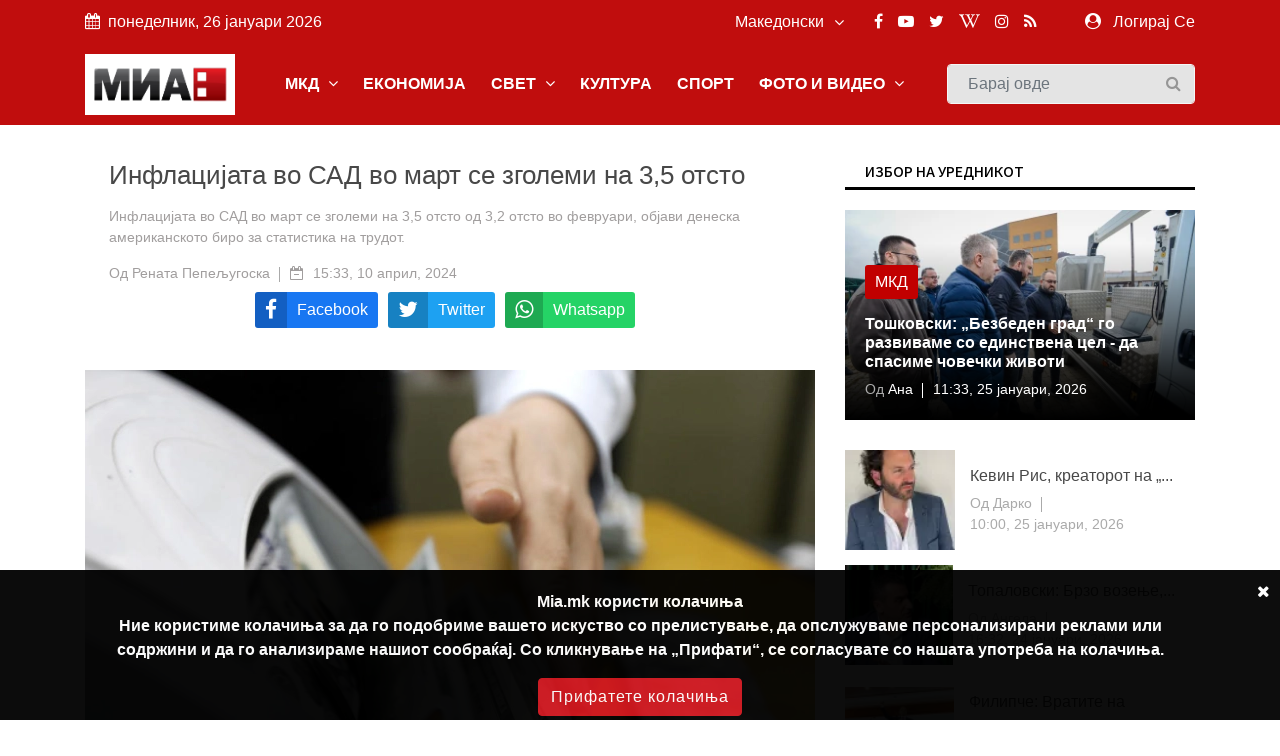

--- FILE ---
content_type: text/html; charset=UTF-8
request_url: https://mia.mk/story/%D0%B8%D0%BD%D1%84%D0%BB%D0%B0%D1%86%D0%B8%D1%98%D0%B0%D1%82%D0%B0-%D0%B2%D0%BE-%D1%81%D0%B0%D0%B4-%D0%B2%D0%BE-%D0%BC%D0%B0%D1%80%D1%82-%D1%81%D0%B5-%D0%B7%D0%B3%D0%BE%D0%BB%D0%B5%D0%BC%D0%B8-%D0%BD%D0%B0-35-%D0%BE%D1%82%D1%81%D1%82%D0%BE
body_size: 15524
content:
<!DOCTYPE html> <html lang="en"> <head> <meta charset="utf-8"> <meta http-equiv="X-UA-Compatible" content="IE=edge"> <meta name="viewport" content="width=device-width, initial-scale=1"> <title>Инфлацијата во САД во март се зголеми на 3,5 отсто</title> <meta name="title" content="Инфлацијата во САД во март се зголеми на 3,5 отсто" /> <meta name="description" content="Инфлацијата во САД во март се зголеми на 3,5 отсто, објави американското биро за статистика на трудот." /> <meta name="keywords" content="Вашингтон, цени, инфлација, пораст" /> <meta name="news_keywords" content="Вашингтон, цени, инфлација, пораст" /> <meta name="author" content="Рената Пепељугоска" /> <meta name="language" content="mk" /> <link rel="canonical" href="https://mia.mk/story/%D0%B8%D0%BD%D1%84%D0%BB%D0%B0%D1%86%D0%B8%D1%98%D0%B0%D1%82%D0%B0-%D0%B2%D0%BE-%D1%81%D0%B0%D0%B4-%D0%B2%D0%BE-%D0%BC%D0%B0%D1%80%D1%82-%D1%81%D0%B5-%D0%B7%D0%B3%D0%BE%D0%BB%D0%B5%D0%BC%D0%B8-%D0%BD%D0%B0-35-%D0%BE%D1%82%D1%81%D1%82%D0%BE" /> <meta property="og:title" content="Инфлацијата во САД во март се зголеми на 3,5 отсто" /> <meta property="og:author" content="Рената Пепељугоска" /> <meta property="og:description" content="Инфлацијата во САД во март се зголеми на 3,5 отсто, објави американското биро за статистика на трудот." /> <meta property="og:locale" content="mk" /> <meta property="og:type" content="article" /> <meta property="article:author" content="Рената Пепељугоска" /> <meta property="article:publisher" content="https://www.facebook.com/MediumskaInformativnaAgencija/" /> <meta property="article:published_time" content="2024-04-10 15:33:29" /> <meta property='og:site_name' content="Mia.mk" /> <meta property="og:image:width" content="1200" /> <meta property="og:image:height" content="630" /> <meta property="og:url" content="https://mia.mk/story/%D0%B8%D0%BD%D1%84%D0%BB%D0%B0%D1%86%D0%B8%D1%98%D0%B0%D1%82%D0%B0-%D0%B2%D0%BE-%D1%81%D0%B0%D0%B4-%D0%B2%D0%BE-%D0%BC%D0%B0%D1%80%D1%82-%D1%81%D0%B5-%D0%B7%D0%B3%D0%BE%D0%BB%D0%B5%D0%BC%D0%B8-%D0%BD%D0%B0-35-%D0%BE%D1%82%D1%81%D1%82%D0%BE" /> <meta name='robots' content='index, follow, max-image-preview:large, max-snippet:-1, max-video-preview:-1' />  <meta property="og:image" content="https://mia.mk/images/20240410153329_ogImage_2.jpg" alt="Инфлацијата во САД во март се зголеми на 3,5 отсто" />  <meta name="twitter:title" content="Инфлацијата во САД во март се зголеми на 3,5 отсто" /> <meta name="twitter:description" content="Инфлацијата во САД во март се зголеми на 3,5 отсто, објави американското биро за статистика на трудот." /> <meta name="twitter:card" content="summary_large_image" /> <meta name="twitter:domain" content="https://mia.mk" /> <meta name="twitter:url" content="https://mia.mk/story/%D0%B8%D0%BD%D1%84%D0%BB%D0%B0%D1%86%D0%B8%D1%98%D0%B0%D1%82%D0%B0-%D0%B2%D0%BE-%D1%81%D0%B0%D0%B4-%D0%B2%D0%BE-%D0%BC%D0%B0%D1%80%D1%82-%D1%81%D0%B5-%D0%B7%D0%B3%D0%BE%D0%BB%D0%B5%D0%BC%D0%B8-%D0%BD%D0%B0-35-%D0%BE%D1%82%D1%81%D1%82%D0%BE">  <meta name="twitter:image" content="https://mia.mk/images/20240410153329_ogImage_2.jpg" alt="Инфлацијата во САД во март се зголеми на 3,5 отсто" />      <title>Медиумска информативна агенција</title> <link rel="stylesheet" href="https://mia.mk/site/css/bootstrap.min.css"> <link rel="stylesheet" href="https://mia.mk/site/css/font-awesome.min.css"> <link rel="stylesheet" href="https://mia.mk/site/css/icon.min.css"> <link rel="stylesheet" href="https://mia.mk/site/css/magnific-popup.min.css"> <link rel="stylesheet" href="https://mia.mk/site/css/animate.min.css"> <link rel="stylesheet" href="https://mia.mk/site/css/slick.min.css"> <link rel="stylesheet" href="https://mia.mk/site/css/structure.min.css"> <link rel="stylesheet" href="https://mia.mk/site/css/main.css?v=2">  <link rel="stylesheet" href="https://mia.mk/site/css/custom.css?8"> <link rel="stylesheet" href="https://mia.mk/site/css/responsive.min.css?2">  <link rel="stylesheet" href="https://mia.mk/site/css/plyr.css" /> <link rel="stylesheet" href="https://mia.mk/reaction/reaction.css" /> <link rel="stylesheet" href="https://mia.mk/reaction/reaction-2.css" /> <style> #share-network-list { display: flex; flex-direction: row; flex-wrap: wrap; justify-content: center; max-width: 1000px; margin: auto; } a[class^="share-network-"] { flex: none; color: #FFFFFF; background-color: #333; border-radius: 3px; overflow: hidden; display: flex; flex-direction: row; align-content: center; align-items: center; cursor: pointer; margin: 0 10px 10px 0; text-decoration: none; } a[class^="share-network-"] .fah { background-color: rgba(0, 0, 0, 0.2); padding: 10px; flex: 0 1 auto; } a[class^="share-network-"] span { padding: 0 10px; flex: 1 1; font-weight: 500; } a.share-network-twitter { background-color: #1da1f2; } </style>  <link rel="stylesheet" href="https://fonts.googleapis.com/css2?family=Noto+Sans+JP:wght@400;500;600;700&display=swap"> <link rel="icon" type="image/x-icon" href="https://mia.mk/icons/favicon.ico"> <link rel="manifest" href="https://mia.mk/icons/site.webmanifest"> <link rel="mask-icon" href="https://mia.mk/icons/safari-pinned-tab.svg&quot; color=&quot;#c3151c"> <meta name="msapplication-TileColor" content="#f2f2f2"> <meta name="theme-color" content="#f2f2f2"> <meta name="msapplication-TileColor" content="#f2f2f2"> <meta name="msapplication-TileImage" content="/icons/mstile-144x144.png"> <link rel="apple-touch-icon" sizes="57x57" href="https://mia.mk/icons/apple-touch-icon-57x57.png"> <link rel="apple-touch-icon" sizes="60x60" href="https://mia.mk/icons/apple-touch-icon-60x60.png"> <link rel="apple-touch-icon" sizes="72x72" href="https://mia.mk/icons/apple-touch-icon-72x72.png"> <link rel="apple-touch-icon" sizes="76x76" href="https://mia.mk/icons/apple-touch-icon-76x76.png"> <link rel="apple-touch-icon" sizes="114x114" href="https://mia.mk/icons/apple-touch-icon-114x114.png"> <link rel="apple-touch-icon" sizes="120x120" href="https://mia.mk/icons/apple-touch-icon-120x120.png"> <link rel="apple-touch-icon" sizes="144x144" href="https://mia.mk/icons/apple-touch-icon-144x144.png"> <link rel="apple-touch-icon" sizes="152x152" href="https://mia.mk/icons/apple-touch-icon-152x152.png"> <link rel="apple-touch-icon" sizes="180x180" href="https://mia.mk/icons/apple-touch-icon-180x180.png"> <link rel="icon" type="image/png" sizes="192x192" href="https://mia.mk/icons/android-icon-192x192.png"> <link rel="icon" type="image/png" sizes="32x32" href="https://mia.mk/icons/favicon-32x32.png"> <link rel="icon" type="image/png" sizes="96x96" href="https://mia.mk/icons/favicon-96x96.png"> <link rel="icon" type="image/png" sizes="16x16" href="https://mia.mk/icons/favicon-16x16.png">  <style>
.sg-home-section .sg-post .entry-content a p {
font-size: 18px !important;
font-weight: bold !important;
}

.sg-home-section .row .sg-post .entry-content {
padding: 10px 0px;
}

.section-title h1, .section-title h1 a, .breaking-content span {
font-size: 20px !important;
}

.sg-menu .navbar-nav li a {
font-weight: bold !important;
}

@media (max-width: 991px) {
    .navbar-toggler {
        margin: 10px 0px;
}

.sg-search .form-control {
margin: 10px 0px;
}
}

.navbar-toggler-icon {
color: white 
}

#home-carousel .carousel-control-next, #home-carousel .carousel-control-prev, .btn.btn-primary:before, .entry-content, .entry-content.absolute, .entry-thumbnail img, .form-control, .select-options li, .slick-arrow, .user-info ul li a span, .user-info ul li a:before, .widget-newsletter button i, a, button {
font-size: 16px !important;
}


.entry-content {
  font-size: 20px;
}
.entry-content .entry-title {
  font-size: 30px;
  font-weight: bold;
}

/* Make post metadata font slightly smaller */
.entry-content .entry-meta {
  font-size: 18px;
  font-weight: normal;
}

/* Make category link and read-more button background red */
.sg-post .category ul li a,
a.read-more {
  background-color: #c10000 !important;
  color: white !important;
  padding: 5px 10px;
  border-radius: 3px;
  display: inline-block;
  text-decoration: none;
}

/* Optional: style on hover */
.sg-post .category ul li a:hover,
a.read-more:hover {
  background-color: #a30000 !important;
}










#sg-section-video .mb-0 {    background-color: #930708;
    color: #fff !important;}


#sg-section-video h1.mb-0 {
    -webkit-animation: pulsate 3s ease-out;
    -webkit-animation-iteration-count: infinite;
    opacity: -0.2;
}
@-webkit-keyframes pulsate {
    0% { 
        opacity: 0.5;
    }
    50% { 
        opacity: 1.0;
    }
    100% { 
        opacity: 0.5;
    }
}

#sg-section-video{
display:none;
}
.tagcloud-style-1 {
    padding: 5px !important;
    background-color: #fff;
    -webkit-box-shadow: none;
    -moz-box-shadow: none;
    animation: none;
    -o-box-shadow: none;
    box-shadow: none !important;
}
.header-top.p-4 {padding-top:5px !important;}
.entry-header.mb-4 {
margin-bottom:0!important}
.section-title h1, .section-title h1 a, .breaking-content span {
    font-size: 18px !important;
    color: #ffffff;
    font-weight: 500;
    text-transform: uppercase !important;
}
.breaking-content span {
    display: inline-block;
    min-width: 180px;
    color: #fff;
    padding: 10px 15px;
    text-align: center;
    margin-right: 5px;
background-color: #C00D0D !important;
}
.sg-topbar {
background-color: #C00D0D !important;
}

.entry-title {
 font-family: Arial, Helvetica, sans-serif !important;
}
body {
 font-family: Arial, Helvetica, sans-serif !important;
}

p.b {
  font-family: Arial, Helvetica, sans-serif !important;
}
p {
  font-family: Arial, Helvetica, sans-serif !important;
}
.connection-list {
    width: 410px;
    padding: 20px;
}
.sg-post:hover .entry-thumbnail img {
    -webkit-transition: all .3s ease 0s;
    -khtml-transition: all .3s ease 0s;
    -moz-transition: all .3s ease 0s;
    -ms-transition: all .3s ease 0s;
    -o-transition: all .3s ease 0s;
    transition: all .3s ease 0s;
    -webkit-transform: scale(1);
    -khtml-transform: scale(1);
    -moz-transform: scale(1);
    -ms-transform: scale(1);
    -o-transform: scale(1);
    transform: scale(1);
}
#home-carousel .entry-thumbnail {
display: flex;
    justify-content: center;
aligh-items:center;
 
}
@media only screen and (min-width: 992px) {
#home-carousel .entry-thumbnail {

   max-height: 450px !important;
min-height:450px !important;
}

}
#home-carousel .entry-thumbnail img{height:auto !important;}
#home-carousel .carousel-control-next, #home-carousel .carousel-control-prev, .btn.btn-primary:before, .entry-content, .entry-content.absolute, .entry-thumbnail img, .form-control, .select-options li, .slick-arrow, .user-info ul li a span, .user-info ul li a:before, .widget-newsletter button i, a, button {
  font-size: 14px;
}
.section-title h1 {
    font-size: 16px;
    color: #131313 !important;
    font-weight: 500;
    text-transform: uppercase;
}
.sg-post .entry-title {
font-size:16px !important}
.reporter-name {
    color: #fff;
    display: block;
    padding: 3px 10px;
    background-color: #0000007d;
    position: absolute;
    left: 5px;
    top: 5px;
    font-size: 12px;
}

.post-details .entry-title {
    font-size: 24px !important;
}
.widget-title {
    font-weight: 500;
    color: #000 !important;
    font-size: 14px;
    padding: 8px 20px;
    margin-bottom: 20px;
    text-transform: uppercase;
    background-color: #fff !important;
    border-bottom: 3px solid #000;
}
.section-title h1 {
border-bottom: 3px solid #000;
    font-size: 16px;
    color: #ffffff;
    font-weight: 500;
    text-transform: uppercase;
    background-color: #fff;
}

.col-md-6 
.entry-meta li, .entry-meta li a {
    color: #aaa;
    font-size: 14px !important;
}
@media (min-width: 991px) {
.sg-post .entry-content.block {
    height: 110px;
} }
@media (min-width: 992px) {
.slick-slider .slick-list, .slick-slider .slick-track {
    min-height: 500px;
    max-height: 400px;
}
.slick-slider:not(.slick-vertical) .slick-slide .sg-post{
min-height:450px;
display:flex !important;
justify-content:center;
align-items:center;
}

}

.section-title {
    margin-bottom: 15px;
    border-bottom: 3px solid var(--primary-color);
}
.slick-vertical .slick-slide {
    display: block;
    height: auto;
    border: 1px solid transparent;
    line-height: 16px;
}
@media screen and (max-width: 600px) {
  .breaking-content {
    visibility: hidden;
    display: none;
height:0px;
font-size:0px;
  }
}
.entry-meta ul li {
    margin-right: 20px;
    position: relative;
    font-size: 14px !important;
}
.slick-slider {
light-height:14px;}
.breaking-content span {
    display: inline-block;
    min-width: 180px;
    color: #fff;
    padding: 10px 15px;
    text-align: center;
    margin-right: 5px;
    background-color: var(--primary-color);
}
.section-title h1 , .section-title h1 a , .breaking-content span{
    font-size: 16px;
    color: #ffffff;
    font-weight: 500;
    text-transform: uppercase !important;
}

.entry-meta ul a {

font-size:16px}
.small-post .entry-header .entry-thumbnail img {
    max-width: none !important;}
.post-details .entry-title {
    font-size: 24px;
}
.section-title h1 a {color:#000 !important}
.sg-menu .navbar-nav li a {
    color: #333;
    display: block;
    font-weight: 500;
    padding: 14px;
}

.sg-post .category ul li:last-child {
    margin-right: 0;
    display: block;
}



.post-style-2 a
{
    font-size: 14px !important;
}
.small-post .entry-header{
display:flex;
align-items:center;
}
.small-post .entry-header .entry-thumbnail img{
min-width:100px;
}
.sg-main-content .entry-meta li:first-child {
    display: block;
}

.sg-main-conten li:first-child {
    display: block;
}
.slick-track li:first-child {
    display: block;
}


.sg-breaking-news {display:none}
.col-lg-4 .sg-breaking-news {display:block}

.sg-home-section .col-lg-4 {
    overflow: hidden;
    max-height: 450px;
}

h1 {
    font-size: 14px;
    color: #ffffff;
    background-color: #000;
    font-weight: 500;
    padding: 8px 15px;
    text-transform: uppercase;
}

.small-post .entry-header .entry-thumbnail img {
    display: inline;
    object-fit: cover;
    min-width: 100px;
    min-height: 100px;
    max-width: 100px;
    object-position: center center;
}
@media (max-width: 485px){
.small-post .entry-header .entry-thumbnail img {
   max-width: initial;
}

.sg-widget {
    margin-bottom: 30px;
    float: none !important;
}
}

.entry-meta ul li {
    margin-right: 20px;
    position: relative;
    font-size: 12px;
}

.sg-main-content .entry-meta li:first-child {
    display: block;
    font-size: 12px;
}

.btn-load-more {
    background: #fff;
    border: 1px solid #e5e5e5;
    display: block;
    font-size: 12px;
    line-height: 7px;
    margin: 0 auto;
    padding: 10px 10px;
    text-align: center;
    transition: all .25s ease 0s;
    color: #555;
    border-radius: 0.1875rem;
    width: 100%;
    max-width: 100%;
    font-weight: 600;
    cursor: pointer;
    margin-top: -10px;
}
.entry-meta li, .entry-meta li a {
    color: #aaa;
    font-size: 11px;
}
.item-table-filter {
    float: none;
    display: inline-table;
    min-width: 130px;
    margin-right: 10px;
    margin-bottom: 10px;
}

.sg-menu .navbar-nav li a {
    color: #333;
    display: block;
    font-weight: 500;
    padding: 12px !important;
}

.tagcloud-style-1 {
    padding: 5px !important;
    background-color: #fff;
    -webkit-box-shadow: 0 6px 12px rgb(0 0 0 / 8%);
    -moz-box-shadow: 0 6px 12px rgba(0,0,0,.075);
    -ms-box-shadow: 0 6px 12px rgba(0,0,0,.075);
    -o-box-shadow: 0 6px 12px rgba(0,0,0,.075);
    box-shadow: 0 6px 12px rgb(0 0 0 / 8%);
}

.tagcloud {
    margin-top: -10px;
}
.sg-breaking-news .sg-post .entry-title {
    font-size: 14px;
}
.section-title h1 a {
color: #000 !important;
}

.section-title h1 {
    font-size: 16px;
    color: #ffffff;
    font-weight: 500;
    text-transform: uppercase;
}

.section-title {
    margin-bottom: 15px;
    border-bottom: 0;
}

.cookie-disclaimer.p {
    margin-top: 0;
    margin-bottom: 1rem;
    font-size: 14px !important;
}

.cookie-disclaimer .cookie-close .p {
    margin-top: 0;
    margin-bottom: 1rem;
    font-size: 14px !important;
}

.cookie-disclaimer .cookie-close.b {
    margin-top: 0;
    margin-bottom: 1rem;
    font-size: 14px !important;
}

.post-details .entry-title {
    font-size: 26px !important;
}

.post-details .paragraph, .post-details .paragraph p {
    line-height: 25px !important;
margin-bottom: 10px;
}

blockquote {
    margin: 0 0 1rem;
    margin-left: 10px;
    background-color: #e6e6e6;
    border-left: 4px solid #757575;
    padding: 2px 2px 2px 10px;
}

body, html {
    font-weight: 400;
    color: #484848;
    font-size: 16px;
    background-color: #ffffff;
    font-family: var(--primary-font);
    -webkit-font-smoothing: antialiased;
}
.sg-post {
    position: relative;
    overflow: hidden;
    margin-bottom: 30px;
    background-color: #fff;
    -webkit-box-shadow: 0 6px 12px rgba(0,0,0,.075);
    -moz-box-shadow: none;
    -ms-box-shadow: none;
    -o-box-shadow: none;
    box-shadow: none;
}

.widget-social ul {
    padding: 30px 30px 10px;
    overflow: hidden;
    background-color: #fff;
    -webkit-box-shadow: none;
    -moz-box-shadow: 0 6px 12px rgba(0,0,0,.075);
    -ms-box-shadow: none;
    -o-box-shadow: none;
    box-shadow: none;
}

.sg-menu {
    margin-bottom: 30px;
    background-color: #fff;
    -webkit-box-shadow: none;
    -moz-box-shadow: 0 6px 12px rgba(0,0,0,.175);
    -ms-box-shadow: none;
    -o-box-shadow: none;
    box-shadow: none;
    background-color: #f4f4f4;
}

.sg-widget {
    margin-bottom: 30px;
    float: right;
}

.sg-search .form-control {
    height: 40px;
    margin-bottom: 0;
    padding-right: 35px;
    background-color: #e4e4e4;
    border: 1px solid #f6f6f6;
}

/* NEW UPDATE */
.row.custom-tight-spacing .col-md-3 {
  padding-left: 5px;
  padding-right: 5px;
}

/* First column */
.row.custom-tight-spacing .col-md-3:first-child {
  padding-left: 15px;
}

/* Last column */
.row.custom-tight-spacing .col-md-3:last-child {
  padding-right: 15px;
}

.navbar {
background-color: #C00D0D;
}

.navbar-brand {
    background-color: white;
    margin: 10px 0px;
}

/* Top-level nav links (e.g. MKD, World, Business) white */
.navbar-nav > .nav-item > a {
  color: white !important;
font-weight: bold;
}

/* Dropdown menu links: dark color for readability on white background */
.sg-dropdown-menu a {
  color: #333 !important;
}

/* Keep top nav white on hover */
.navbar-nav > .nav-item > a:hover {
  color: black !important;
}

/* Optional: improve visibility on mobile toggle */
.navbar-nav .nav-item a {
  font-weight: 700;
}

</style>   <link rel="alternate" type="application/atom+xml" href="https://mia.mk/feed" title="Медиумска информативна агенција">   <style type="text/css"> :root { --primary-color: #ca1c1c; --primary-font: Noto Sans JP, sans-serif; --plyr-color-main: #ca1c1c; } figure.image { position: relative; } figure.image figcaption { position: absolute; bottom: 0; left: 50%; background: rgb(0 0 0 / 56%); color: #ffffff; padding: 5px 10px; transform: translateX(-50%); } </style> <style> .cookie-disclaimer { background: #000000; color: #FFF; opacity: 0.95; width: 100%; bottom: 0; left: 0; z-index: 1; height: 150px; position: fixed; } @media only screen and (max-width:446px) { .cookie-disclaimer { height: 230px; font-size: 14px; } } .cookie-disclaimer .container { text-align: center; padding-top: 20px; padding-bottom: 20px; } .cookie-disclaimer .cookie-close { float: right; padding: 10px; cursor: pointer; } .btn.btn-success.accept-cookie { letter-spacing: 1px; letter-spacing: 1px; background: #ce161e; border-color: #ce161e; } </style> <script async src="https://www.googletagmanager.com/gtag/js?id=UA-xxxxxxxx-1"></script> <script> window.dataLayer = window.dataLayer || []; function gtag() { dataLayer.push(arguments); } gtag('js', new Date()); gtag('config', 'UA-xxxxxxxx-1'); </script> </head> <body class="">  <header class="sg-header"> <div class="sg-topbar"> <div class="container"> <div class="d-md-flex justify-content-md-between"> <div class="left-contennt"> <ul class="global-list"> <li><i class="fa fa-calendar mr-2" aria-hidden="true"></i>понеделник, 26 јануари 2026</li> </ul> </div> <div class="right-content d-flex"> <div class="d-flex">  <input type="hidden" id="url" value="https://mia.mk"> <div class="sg-language"> <select name="code" id="languges-changer">  <option value="en" > English</option>  <option value="al" > Shqip</option>  <option value="mk" selected> Македонски</option>  </select> </div> </div> <div class="d-flex "> <div class="sg-social d-none d-xl-block mr-md-5"> <ul class="global-list">  <li><a href="https://www.facebook.com/MediumskaInformativnaAgencija/" target="_blank" name="Facebook"><i class="fa fa-facebook" aria-hidden="true"></i></a></li>  <li><a href="https://www.youtube.com/channel/UCPr0Bgdm_f5z7eVt7Sdzyhw" target="_blank" name="Youtube"><i class="fa fa-youtube-play" aria-hidden="true"></i></a></li>  <li><a href="https://twitter.com/MIA_NEWS" target="_blank" name="Twitter"><i class="fa fa-twitter" aria-hidden="true"></i></a></li>  <li><a href="https://en.wikipedia.org/wiki/Media_Information_Agency" target="_blank" name="Wiki"><i class="fa fa-wikipedia-w" aria-hidden="true"></i></a></li>  <li><a href="https://www.instagram.com/miaagencija/" target="_blank" name="Instagram"><i class="fa fa-instagram" aria-hidden="true"></i></a></li>  <li><a href="https://mia.mk/feed" name="feed"><i class="fa fa-rss" aria-hidden="true"></i></a></li> </ul> </div> <div class="sg-user">  <span> <i class="fa fa-user-circle mr-2" aria-hidden="true"></i> <a href="https://mia.mk/login">Логирај Се</a> <span class="d-none-small"> </span> </span>  </div> </div> </div> </div> </div> </div> <div class="sg-menu"> <nav class="navbar navbar-expand-lg"> <div class="container"> <div class="menu-content"> <a class="navbar-brand" href="https://mia.mk"> <img src="https://mia.mk/logo.png" alt="Logo" class="img-fluid"> </a> <button class="navbar-toggler" type="button" data-toggle="collapse" data-target="#navbarNav" aria-controls="navbarNav" aria-expanded="false" aria-label="Toggle navigation"> <span class="navbar-toggler-icon"><i class="fa fa-align-justify"></i></span> </button> <div class="collapse navbar-collapse justify-content-end" id="navbarNav"> <ul class="navbar-nav">   <li class="nav-item sg-dropdown"> <a href="https://mia.mk/category/makedonija" target="">МКД  <span><i class="fa fa-angle-down" aria-hidden="true"></i></span>  </a> <ul class="sg-dropdown-menu">  <li class=""><a href="https://mia.mk/sub-category/politika" target="">Политика  </a> <ul class="sg-dropdown-menu-menu">  </ul> </li>  <li class=""><a href="https://mia.mk/sub-category/ekonomija" target="">Економија  </a> <ul class="sg-dropdown-menu-menu">  </ul> </li>  <li class=""><a href="https://mia.mk/sub-category/%D0%BC%D0%B8%D0%B0-%D0%B8%D0%BD%D1%82%D0%B5%D1%80%D0%B2%D1%98%D1%83" target="">МИА Интервју  </a> <ul class="sg-dropdown-menu-menu">  </ul> </li>  <li class=""><a href="https://mia.mk/sub-category/opshtestvo" target="">Општество  </a> <ul class="sg-dropdown-menu-menu">  </ul> </li>  <li class=""><a href="https://mia.mk/category/hronika" target="">Хроника  </a> <ul class="sg-dropdown-menu-menu">  </ul> </li>  <li class=""><a href="https://mia.mk/sub-category/zdravje" target="">Здравје  </a> <ul class="sg-dropdown-menu-menu">  </ul> </li>  <li class=""><a href="https://mia.mk/category/%D0%BA%D0%B0%D0%BC%D0%BF%D0%B0%D1%9A%D0%B0-%D0%BD%D0%B0-%D0%BC%D0%B8%D0%B0-%D0%BF%D1%80%D0%BE%D1%82%D0%B8%D0%B2-%D0%BF%D1%83%D1%88%D0%B5%D1%9A%D0%B5%D1%82%D0%BE" target="">Кампања на МИА против пушењето  </a> <ul class="sg-dropdown-menu-menu">  </ul> </li>  <li class=""><a href="https://mia.mk/category/magazin" target="">Магазин  <span class="pull-right"><i class="fa fa-angle-right" aria-hidden="true"></i></span>  </a> <ul class="sg-dropdown-menu-menu">  <li class=""><a href="https://mia.mk/sub-category/zanimlivosti" target="">Занимливости</a> </li>  <li class=""><a href="https://mia.mk/sub-category/kujna" target="">Кујна</a> </li>  <li class=""><a href="https://mia.mk/sub-category/avtomobili" target="">Автомобилизам</a> </li>  </ul> </li>  <li class=""><a href="https://mia.mk/category/mia-istrazhuva" target="">МИА Истражува  <span class="pull-right"><i class="fa fa-angle-right" aria-hidden="true"></i></span>  </a> <ul class="sg-dropdown-menu-menu">  <li class=""><a href="https://mia.mk/sub-category/intervju" target="">Интервју</a> </li>  <li class=""><a href="https://mia.mk/sub-category/analiza" target="">Анализа</a> </li>  <li class=""><a href="https://mia.mk/sub-category/reportazha" target="">Репортажа</a> </li>  <li class=""><a href="https://mia.mk/sub-category/tema" target="">Тема</a> </li>  <li class=""><a href="https://mia.mk/sub-category/storija" target="">Сторија</a> </li>  </ul> </li>  <li class=""><a href="https://mia.mk/sub-category/opshtinski-vesti" target="">Општински вести  </a> <ul class="sg-dropdown-menu-menu">  </ul> </li>  <li class=""><a href="https://mia.mk/sub-category/gragjanski-sektor" target="">Граѓански сектор  </a> <ul class="sg-dropdown-menu-menu">  </ul> </li>  <li class=""><a href="https://mia.mk/sub-category/politichki-partii" target="">Политички партии  </a> <ul class="sg-dropdown-menu-menu">  </ul> </li>  <li class=""><a href="https://mia.mk/sub-category/originalni-tekstovi" target="">Соопштенија  </a> <ul class="sg-dropdown-menu-menu">  </ul> </li>  </ul> </li>      <li class="nav-item sg-dropdown"> <a href="https://mia.mk/category/biznis" target="">ЕКОНОМИЈА  </a> <ul class="sg-dropdown-menu">  </ul> </li>      <li class="nav-item sg-dropdown"> <a href="https://mia.mk/category/svetski-vesti" target="">СВЕТ  <span><i class="fa fa-angle-down" aria-hidden="true"></i></span>  </a> <ul class="sg-dropdown-menu">  <li class=""><a href="https://mia.mk/sub-category/balkan" target="">Балкан  </a> <ul class="sg-dropdown-menu-menu">  </ul> </li>  <li class=""><a href="https://mia.mk/sub-category/evropa" target="">Европа  </a> <ul class="sg-dropdown-menu-menu">  </ul> </li>  <li class=""><a href="https://mia.mk/category/svetski-vesti" target="">Свет  </a> <ul class="sg-dropdown-menu-menu">  </ul> </li>  <li class=""><a href="https://mia.mk/sub-category/izbrano" target="">Избрано  </a> <ul class="sg-dropdown-menu-menu">  </ul> </li>  </ul> </li>      <li class="nav-item sg-dropdown"> <a href="https://mia.mk/category/kultura" target="">КУЛТУРА  </a> <ul class="sg-dropdown-menu">  </ul> </li>      <li class="nav-item sg-dropdown"> <a href="https://mia.mk/category/sports" target="">СПОРТ  </a> <ul class="sg-dropdown-menu">  </ul> </li>      <li class="nav-item sg-dropdown"> <a href="#" target="">ФОТО И ВИДЕО  <span><i class="fa fa-angle-down" aria-hidden="true"></i></span>  </a> <ul class="sg-dropdown-menu">  <li class=""><a href="https://mia.mk/albums/photo-story" target="">Фотосторија  </a> <ul class="sg-dropdown-menu-menu">  </ul> </li>  <li class=""><a href="https://mia.mk/category/video" target="">Видео  </a> <ul class="sg-dropdown-menu-menu">  </ul> </li>  <li class=""><a href="https://mia.mk/albums/photo-moment" target="">Фотомомент  </a> <ul class="sg-dropdown-menu-menu">  </ul> </li>  <li class=""><a href="https://mia.mk/albums" target="">Фотогалерија  </a> <ul class="sg-dropdown-menu-menu">  </ul> </li>  </ul> </li>     </ul> </div> <div class="sg-search"> <div class="search-form"> <form action="https://mia.mk/search" id="search" method="GET"> <label for="label" class="d-none">Барај овде</label> <input class="form-control" id="label" name="search" type="text" placeholder="Барај овде"> <button type="submit"><i class="fa fa-search"></i><span class="d-none">Барај овде</span></button> </form> </div> </div> </div> </div> </nav> </div> </header> <div class="container"> <div class="row"> <div class="col-12">    </div> </div> </div>     <div class="sg-page-content"> <div class="container"> <div class="entry-header mb-4"> <div class="entry-thumbnail">  </div> </div> <div class="row"> <div class="col-md-7 col-lg-8 sg-sticky"> <div class="theiaStickySidebar post-details"> <div class="sg-section"> <div class="section-content"> <div class="sg-post sg-post-page">  <div class="entry-header"> <div class="header-top p-4"> <h3 class="entry-title">Инфлацијата во САД во март се зголеми на 3,5 отсто</h3>  <div class="entry-meta mb-2"> <ul class="global-list"> <li> Инфлацијата во САД во март се зголеми на 3,5 отсто од 3,2 отсто во февруари, објави денеска американското биро за статистика на трудот. </li> </ul> </div>  <div class="entry-meta mb-2"> <ul class="global-list"> <li>Од <a href="https://mia.mk/author-profile/27">Рената Пепељугоска </li> <li><i class="fa fa-calendar-minus-o" aria-hidden="true"></i> <a href="https://mia.mk/date/2024-04-10">15:33, 10 април, 2024</a> </li>  </ul> </div> <div class="entry-meta my-2" id="share-network-list"> <a href="https://www.facebook.com/sharer/sharer.php?u=https://mia.mk/story/%D0%B8%D0%BD%D1%84%D0%BB%D0%B0%D1%86%D0%B8%D1%98%D0%B0%D1%82%D0%B0-%D0%B2%D0%BE-%D1%81%D0%B0%D0%B4-%D0%B2%D0%BE-%D0%BC%D0%B0%D1%80%D1%82-%D1%81%D0%B5-%D0%B7%D0%B3%D0%BE%D0%BB%D0%B5%D0%BC%D0%B8-%D0%BD%D0%B0-35-%D0%BE%D1%82%D1%81%D1%82%D0%BE&text=Инфлацијата во САД во март се зголеми на 3,5 отсто" target="_blank" class="share-network-facebook" style="background-color: rgb(24, 119, 242);"><i class="fa fah fa-lg fa-facebook"></i> <span>Facebook</span></a> <a href="https://twitter.com/share?url=https://mia.mk/story/%D0%B8%D0%BD%D1%84%D0%BB%D0%B0%D1%86%D0%B8%D1%98%D0%B0%D1%82%D0%B0-%D0%B2%D0%BE-%D1%81%D0%B0%D0%B4-%D0%B2%D0%BE-%D0%BC%D0%B0%D1%80%D1%82-%D1%81%D0%B5-%D0%B7%D0%B3%D0%BE%D0%BB%D0%B5%D0%BC%D0%B8-%D0%BD%D0%B0-35-%D0%BE%D1%82%D1%81%D1%82%D0%BE&text=Инфлацијата во САД во март се зголеми на 3,5 отсто" target="_blank" class="share-network-twitter" style="background-color: rgb(29, 161, 242);"><i class="fa fah fa-lg fa-twitter"></i> <span>Twitter</span></a> <a href="https://api.whatsapp.com/send?text=https://mia.mk/story/%D0%B8%D0%BD%D1%84%D0%BB%D0%B0%D1%86%D0%B8%D1%98%D0%B0%D1%82%D0%B0-%D0%B2%D0%BE-%D1%81%D0%B0%D0%B4-%D0%B2%D0%BE-%D0%BC%D0%B0%D1%80%D1%82-%D1%81%D0%B5-%D0%B7%D0%B3%D0%BE%D0%BB%D0%B5%D0%BC%D0%B8-%D0%BD%D0%B0-35-%D0%BE%D1%82%D1%81%D1%82%D0%BE" target="_blank" class="share-network-whatsapp" style="background-color: rgb(37, 211, 102);"><i class="fa fah fa-lg fa-whatsapp"></i> <span>Whatsapp</span></a> </div> </div> <div class="entry-thumbnail" height="100%"> <img class="img-fluid lazy" src="https://mia.mk/images/20240410153329_big_730x400_20.webp " data-original="https://mia.mk/images/20240410153329_big_730x400_20.webp"  data-description=""  alt="Инфлацијата во САД во март се зголеми на 3,5 отсто" />   </div> </div> <div class="entry-content p-4">     <div class="sg-ad"> <div class="container"> <div class="ad-content">   <!-- Revive Adserver Javascript Tag - Generated with Revive Adserver v5.2.1 -->
<script type='text/javascript'><!--//<![CDATA[
   var m3_u = (location.protocol=='https:'?'https://adserver.mia.mk/www/delivery/ajs.php':'http://adserver.mia.mk/www/delivery/ajs.php');
   var m3_r = Math.floor(Math.random()*99999999999);
   if (!document.MAX_used) document.MAX_used = ',';
   document.write ("<scr"+"ipt type='text/javascript' src='"+m3_u);
   document.write ("?zoneid=34");
   document.write ('&cb=' + m3_r);
   if (document.MAX_used != ',') document.write ("&exclude=" + document.MAX_used);
   document.write (document.charset ? '&charset='+document.charset : (document.characterSet ? '&charset='+document.characterSet : ''));
   document.write ("&loc=" + escape(window.location));
   if (document.referrer) document.write ("&referer=" + escape(document.referrer));
   if (document.context) document.write ("&context=" + escape(document.context));
   document.write ("'><\/scr"+"ipt>");
//]]>--></script><noscript><a href='http://adserver.mia.mk/www/delivery/ck.php?n=a9080253&cb=INSERT_RANDOM_NUMBER_HERE' target='_blank'><img src='http://adserver.mia.mk/www/delivery/avw.php?zoneid=34&cb=INSERT_RANDOM_NUMBER_HERE&n=a9080253' border='0' alt='' /></a></noscript>
  </div> </div> </div>      <div class="paragraph"> <p><strong>Вашингтон, 10 март 2024 (МИА) </strong>- Инфлацијата во САД во март се зголеми на 3,5 отсто од 3,2 отсто во февруари, објави денеска американското биро за статистика на трудот.</p>
<p>Пазарите очекуваа пониска мартовска инфлација од 3,4 отсто, а сега е највисока од септември 2023 година, се наведува на веб-страницата на организацијата. Во март цените на енергијата пораснаа за 2,1 отсто на годишно ниво, додека претходно во февруари беа намалени за 1,9 отсто на годишно ниво.</p>
<p>Храната поскапе за 2,2 отсто на годишно ниво, а сместувањето за 5,7 отсто, со исто темпо како и во февруари. Наспроти тоа, цените на транспортот се зголемија за 10,7 отсто на годишно ниво, а на облеката за 0,4 отсто, со побрзо темпо од февруари.</p>
<p>Годишната стапка на базичната инфлација во САД за март изнесува 3,8 отсто, што е исто како и во февруари. На месечно ниво цените во САД се зголемени за 0,4 отсто во однос на февруари. <strong>рп/</strong></p>
<p><strong>Фото: ЕПА</strong></p> </div>  <div class="sg-inner-image m-2">  </div>         <div class="sg-ad"> <div class="container"> <div class="ad-content">   <!-- Revive Adserver Javascript Tag - Generated with Revive Adserver v5.2.1 -->
<script type='text/javascript'><!--//<![CDATA[
   var m3_u = (location.protocol=='https:'?'https://adserver.mia.mk/www/delivery/ajs.php':'http://adserver.mia.mk/www/delivery/ajs.php');
   var m3_r = Math.floor(Math.random()*99999999999);
   if (!document.MAX_used) document.MAX_used = ',';
   document.write ("<scr"+"ipt type='text/javascript' src='"+m3_u);
   document.write ("?zoneid=34");
   document.write ('&cb=' + m3_r);
   if (document.MAX_used != ',') document.write ("&exclude=" + document.MAX_used);
   document.write (document.charset ? '&charset='+document.charset : (document.characterSet ? '&charset='+document.characterSet : ''));
   document.write ("&loc=" + escape(window.location));
   if (document.referrer) document.write ("&referer=" + escape(document.referrer));
   if (document.context) document.write ("&context=" + escape(document.context));
   document.write ("'><\/scr"+"ipt>");
//]]>--></script><noscript><a href='http://adserver.mia.mk/www/delivery/ck.php?n=a9080253&cb=INSERT_RANDOM_NUMBER_HERE' target='_blank'><img src='http://adserver.mia.mk/www/delivery/avw.php?zoneid=34&cb=INSERT_RANDOM_NUMBER_HERE&n=a9080253' border='0' alt='' /></a></noscript>
  </div> </div> </div>    </div>  </div>  <div class="sg-section mb-4"> <div class="section-content"> <div class="section-title"> <h1>Тагови</h1> </div> <div class="tagcloud tagcloud-style-1">   <a href="https://mia.mk/tags/%D0%92%D0%B0%D1%88%D0%B8%D0%BD%D0%B3%D1%82%D0%BE%D0%BD">Вашингтон</a>  <a href="https://mia.mk/tags/%20%D1%86%D0%B5%D0%BD%D0%B8"> цени</a>  <a href="https://mia.mk/tags/%20%D0%B8%D0%BD%D1%84%D0%BB%D0%B0%D1%86%D0%B8%D1%98%D0%B0"> инфлација</a>  <a href="https://mia.mk/tags/%20%D0%BF%D0%BE%D1%80%D0%B0%D1%81%D1%82"> пораст</a>   </div> </div> </div>      <div class="sg-section"> <div class="section-content"> <div class="section-title"> <h1>Можно е и ова да ти се допаѓа</h1> </div> <div class="row text-center">  <div class="col-lg-6"> <div class="sg-post post-style-2"> <div class="entry-header"> <div class="entry-thumbnail"> <a href="https://mia.mk/story/%D0%B2%D0%B5%D0%BD%D0%B5%D1%86%D1%83%D0%B5%D0%BB%D0%B0-%D0%BE%D1%81%D0%BB%D0%BE%D0%B1%D0%BE%D0%B4%D0%B8-%D0%BD%D0%B0%D1%98%D0%BC%D0%B0%D0%BB%D0%BA%D1%83-100-%D0%BF%D0%BE%D0%BB%D0%B8%D1%82%D0%B8%D1%87%D0%BA%D0%B8-%D0%B7%D0%B0%D1%82%D0%B2%D0%BE%D1%80%D0%B5%D0%BD%D0%B8%D1%86%D0%B8">  <img src="https://mia.mk/images/20260126074706_medium_358x215_57.webp " data-original="https://mia.mk/images/20260126074706_medium_358x215_57.webp" class="img-fluid" alt="Венецуела ослободи најмалку 100 политички затвореници" title="Венецуела ослободи најмалку 100 политички затвореници">  </a> </div>  <div class="category block"> <ul class="global-list">  <li><a href="https://mia.mk/category/svetski-vesti">Свет</a> </li>  </ul> </div> </div> <div class="entry-content"> <h3 class="entry-title"><a href="https://mia.mk/story/%D0%B2%D0%B5%D0%BD%D0%B5%D1%86%D1%83%D0%B5%D0%BB%D0%B0-%D0%BE%D1%81%D0%BB%D0%BE%D0%B1%D0%BE%D0%B4%D0%B8-%D0%BD%D0%B0%D1%98%D0%BC%D0%B0%D0%BB%D0%BA%D1%83-100-%D0%BF%D0%BE%D0%BB%D0%B8%D1%82%D0%B8%D1%87%D0%BA%D0%B8-%D0%B7%D0%B0%D1%82%D0%B2%D0%BE%D1%80%D0%B5%D0%BD%D0%B8%D1%86%D0%B8">Венецуела ослободи најмалку 100 политички затвореници</a> </h3> </div> </div> </div>  <div class="col-lg-6"> <div class="sg-post post-style-2"> <div class="entry-header"> <div class="entry-thumbnail"> <a href="https://mia.mk/story/%D0%B8%D0%B7%D1%80%D0%B0%D0%B5%D0%BB-%D0%BF%D0%BE%D0%B2%D1%82%D0%BE%D1%80%D0%BD%D0%BE-%D1%9C%D0%B5-%D0%B3%D0%BE-%D0%BE%D1%82%D0%B2%D0%BE%D1%80%D0%B8-%D0%BF%D1%80%D0%B5%D0%BC%D0%B8%D0%BD%D0%BE%D1%82-%D1%80%D0%B0%D1%84%D0%B0-%D0%BE%D1%82%D0%BA%D0%B0%D0%BA%D0%BE-%D1%9C%D0%B5-%D0%B7%D0%B0%D0%B2%D1%80%D1%88%D0%B8-%D0%BF%D0%BE%D1%82%D1%80%D0%B0%D0%B3%D0%B0%D1%82%D0%B0-%D0%BF%D0%BE-%D0%BE%D1%81%D1%82%D0%B0%D0%BD%D0%BA%D0%B8%D1%82%D0%B5-%D0%BD%D0%B0-%D0%BF%D0%BE%D1%81%D0%BB%D0%B5%D0%B4%D0%BD%D0%B8%D0%BE%D1%82-%D0%B7%D0%B0%D0%BB%D0%BE%D0%B6%D0%BD%D0%B8%D0%BA">  <img src="https://mia.mk/images/20260126073425_medium_358x215_14.webp " data-original="https://mia.mk/images/20260126073425_medium_358x215_14.webp" class="img-fluid" alt="Израел повторно ќе го отвори преминот Рафа откако ќе заврши потрагата по останките на последниот заложник" title="Израел повторно ќе го отвори преминот Рафа откако ќе заврши потрагата по останките на последниот заложник">  </a> </div>  <div class="category block"> <ul class="global-list">  <li><a href="https://mia.mk/category/svetski-vesti">Свет</a> </li>  </ul> </div> </div> <div class="entry-content"> <h3 class="entry-title"><a href="https://mia.mk/story/%D0%B8%D0%B7%D1%80%D0%B0%D0%B5%D0%BB-%D0%BF%D0%BE%D0%B2%D1%82%D0%BE%D1%80%D0%BD%D0%BE-%D1%9C%D0%B5-%D0%B3%D0%BE-%D0%BE%D1%82%D0%B2%D0%BE%D1%80%D0%B8-%D0%BF%D1%80%D0%B5%D0%BC%D0%B8%D0%BD%D0%BE%D1%82-%D1%80%D0%B0%D1%84%D0%B0-%D0%BE%D1%82%D0%BA%D0%B0%D0%BA%D0%BE-%D1%9C%D0%B5-%D0%B7%D0%B0%D0%B2%D1%80%D1%88%D0%B8-%D0%BF%D0%BE%D1%82%D1%80%D0%B0%D0%B3%D0%B0%D1%82%D0%B0-%D0%BF%D0%BE-%D0%BE%D1%81%D1%82%D0%B0%D0%BD%D0%BA%D0%B8%D1%82%D0%B5-%D0%BD%D0%B0-%D0%BF%D0%BE%D1%81%D0%BB%D0%B5%D0%B4%D0%BD%D0%B8%D0%BE%D1%82-%D0%B7%D0%B0%D0%BB%D0%BE%D0%B6%D0%BD%D0%B8%D0%BA">Израел повторно ќе го отвори преминот Рафа откако ќе заврши потрагата по останките на последниот заложник</a> </h3> </div> </div> </div>  <div class="col-lg-6"> <div class="sg-post post-style-2"> <div class="entry-header"> <div class="entry-thumbnail"> <a href="https://mia.mk/story/%D0%BE%D0%B1%D0%B0%D0%BC%D0%B0-%C2%A0%D1%83%D0%B1%D0%B8%D1%81%D1%82%D0%B2%D0%BE%D1%82%D0%BE-%D0%BD%D0%B0-%D0%BF%D1%80%D0%B5%D1%82%D0%B8-%D0%B5-%D0%BF%D0%BE%D0%B2%D0%B8%D0%BA-%D0%B7%D0%B0-%D0%B1%D1%83%D0%B4%D0%B5%D1%9A%D0%B5-%D0%B7%D0%B0-%D1%81%D0%B5%D0%BA%D0%BE%D1%98-%D0%B0%D0%BC%D0%B5%D1%80%D0%B8%D0%BA%D0%B0%D0%BD%D0%B5%D1%86">  <img src="https://mia.mk/images/20260126071426_medium_358x215_63.webp " data-original="https://mia.mk/images/20260126071426_medium_358x215_63.webp" class="img-fluid" alt="Обама:  Убиството на Прети е повик за будење за секој Американец" title="Обама:  Убиството на Прети е повик за будење за секој Американец">  </a> </div>  <div class="category block"> <ul class="global-list">  <li><a href="https://mia.mk/category/svetski-vesti">Свет</a> </li>  </ul> </div> </div> <div class="entry-content"> <h3 class="entry-title"><a href="https://mia.mk/story/%D0%BE%D0%B1%D0%B0%D0%BC%D0%B0-%C2%A0%D1%83%D0%B1%D0%B8%D1%81%D1%82%D0%B2%D0%BE%D1%82%D0%BE-%D0%BD%D0%B0-%D0%BF%D1%80%D0%B5%D1%82%D0%B8-%D0%B5-%D0%BF%D0%BE%D0%B2%D0%B8%D0%BA-%D0%B7%D0%B0-%D0%B1%D1%83%D0%B4%D0%B5%D1%9A%D0%B5-%D0%B7%D0%B0-%D1%81%D0%B5%D0%BA%D0%BE%D1%98-%D0%B0%D0%BC%D0%B5%D1%80%D0%B8%D0%BA%D0%B0%D0%BD%D0%B5%D1%86">Обама:  Убиството на Прети е повик за будење за секој Американец</a> </h3> </div> </div> </div>  <div class="col-lg-6"> <div class="sg-post post-style-2"> <div class="entry-header"> <div class="entry-thumbnail"> <a href="https://mia.mk/story/%D1%86%D1%80%D0%BD%D0%B0-%D0%B3%D0%BE%D1%80%D0%B0-%D1%9C%D0%B5-%D0%B3%D0%B8-%D0%B7%D0%B0%D1%82%D0%B2%D0%BE%D1%80%D0%B8-%D0%BF%D1%80%D0%B8%D1%81%D1%82%D0%B0%D0%BF%D0%BD%D0%B8%D1%82%D0%B5-%D0%BF%D1%80%D0%B5%D0%B3%D0%BE%D0%B2%D0%BE%D1%80%D0%B8-%D0%BF%D0%BE-%D0%BF%D0%BE%D0%B3%D0%BB%D0%B0%D0%B2%D1%98%D0%B5%D1%82%D0%BE-32-%E2%80%93-%D1%84%D0%B8%D0%BD%D0%B0%D0%BD%D1%81%D0%B8%D1%81%D0%BA%D0%B0-%D0%BA%D0%BE%D0%BD%D1%82%D1%80%D0%BE%D0%BB%D0%B0ynz">  <img src="https://mia.mk/images/20260125215108_medium_358x215_2.webp " data-original="https://mia.mk/images/20260125215108_medium_358x215_2.webp" class="img-fluid" alt="Црна Гора ќе ги затвори пристапните преговори по Поглавјето 32 – Финансиска контрола" title="Црна Гора ќе ги затвори пристапните преговори по Поглавјето 32 – Финансиска контрола">  </a> </div>  <div class="category block"> <ul class="global-list">  <li><a href="https://mia.mk/category/svetski-vesti">Свет</a> </li>  </ul> </div> </div> <div class="entry-content"> <h3 class="entry-title"><a href="https://mia.mk/story/%D1%86%D1%80%D0%BD%D0%B0-%D0%B3%D0%BE%D1%80%D0%B0-%D1%9C%D0%B5-%D0%B3%D0%B8-%D0%B7%D0%B0%D1%82%D0%B2%D0%BE%D1%80%D0%B8-%D0%BF%D1%80%D0%B8%D1%81%D1%82%D0%B0%D0%BF%D0%BD%D0%B8%D1%82%D0%B5-%D0%BF%D1%80%D0%B5%D0%B3%D0%BE%D0%B2%D0%BE%D1%80%D0%B8-%D0%BF%D0%BE-%D0%BF%D0%BE%D0%B3%D0%BB%D0%B0%D0%B2%D1%98%D0%B5%D1%82%D0%BE-32-%E2%80%93-%D1%84%D0%B8%D0%BD%D0%B0%D0%BD%D1%81%D0%B8%D1%81%D0%BA%D0%B0-%D0%BA%D0%BE%D0%BD%D1%82%D1%80%D0%BE%D0%BB%D0%B0ynz">Црна Гора ќе ги затвори пристапните преговори по Поглавјето 32 – Финансиска контрола</a> </h3> </div> </div> </div>  <div class="col-lg-6"> <div class="sg-post post-style-2"> <div class="entry-header"> <div class="entry-thumbnail"> <a href="https://mia.mk/story/%D1%80%D1%83%D1%82%D0%B5-%D1%9C%D0%B5-%D1%83%D1%87%D0%B5%D1%81%D1%82%D0%B2%D1%83%D0%B2%D0%B0-%D0%BD%D0%B0-%D1%81%D0%B5%D0%B4%D0%BD%D0%B8%D1%86%D0%B0-%D0%BD%D0%B0-%D0%BA%D0%BE%D0%BC%D0%B8%D1%82%D0%B5%D1%82%D0%B8%D1%82%D0%B5-%D0%B7%D0%B0-%D0%BD%D0%B0%D0%B4%D0%B2%D0%BE%D1%80%D0%B5%D1%88%D0%BD%D0%B8-%D1%80%D0%B0%D0%B1%D0%BE%D1%82%D0%B8-%D0%B8-%D0%B7%D0%B0-%D0%BE%D0%B4%D0%B1%D1%80%D0%B0%D0%BD%D0%B0-%D0%BD%D0%B0-%D0%B5%D0%BFt9R">  <img src="https://mia.mk/images/20260125214820_medium_358x215_13.webp " data-original="https://mia.mk/images/20260125214820_medium_358x215_13.webp" class="img-fluid" alt="Руте ќе учествува на седница на комитетите за надворешни работи и за одбрана на ЕП" title="Руте ќе учествува на седница на комитетите за надворешни работи и за одбрана на ЕП">  </a> </div>  <div class="category block"> <ul class="global-list">  <li><a href="https://mia.mk/category/svetski-vesti">Свет</a> </li>  </ul> </div> </div> <div class="entry-content"> <h3 class="entry-title"><a href="https://mia.mk/story/%D1%80%D1%83%D1%82%D0%B5-%D1%9C%D0%B5-%D1%83%D1%87%D0%B5%D1%81%D1%82%D0%B2%D1%83%D0%B2%D0%B0-%D0%BD%D0%B0-%D1%81%D0%B5%D0%B4%D0%BD%D0%B8%D1%86%D0%B0-%D0%BD%D0%B0-%D0%BA%D0%BE%D0%BC%D0%B8%D1%82%D0%B5%D1%82%D0%B8%D1%82%D0%B5-%D0%B7%D0%B0-%D0%BD%D0%B0%D0%B4%D0%B2%D0%BE%D1%80%D0%B5%D1%88%D0%BD%D0%B8-%D1%80%D0%B0%D0%B1%D0%BE%D1%82%D0%B8-%D0%B8-%D0%B7%D0%B0-%D0%BE%D0%B4%D0%B1%D1%80%D0%B0%D0%BD%D0%B0-%D0%BD%D0%B0-%D0%B5%D0%BFt9R">Руте ќе учествува на седница на комитетите за надворешни работи и за одбрана на ЕП</a> </h3> </div> </div> </div>  <div class="col-lg-6"> <div class="sg-post post-style-2"> <div class="entry-header"> <div class="entry-thumbnail"> <a href="https://mia.mk/story/%D0%BA%D0%BE%D1%88%D1%82%D0%B0-%D0%B8-%D1%84%D0%BE%D0%BD-%D0%B4%D0%B5%D1%80-%D0%BB%D0%B0%D1%98%D0%B5%D0%BD-%D0%B2%D0%BE-%D0%BF%D0%BE%D1%81%D0%B5%D1%82%D0%B0-%D0%BD%D0%B0-%D0%B8%D0%BD%D0%B4%D0%B8%D1%98%D0%B0sWh">  <img src="https://mia.mk/images/20260125214508_medium_358x215_79.webp " data-original="https://mia.mk/images/20260125214508_medium_358x215_79.webp" class="img-fluid" alt="Кошта и Фон дер Лајен во посета на Индија" title="Кошта и Фон дер Лајен во посета на Индија">  </a> </div>  <div class="category block"> <ul class="global-list">  <li><a href="https://mia.mk/category/svetski-vesti">Свет</a> </li>  </ul> </div> </div> <div class="entry-content"> <h3 class="entry-title"><a href="https://mia.mk/story/%D0%BA%D0%BE%D1%88%D1%82%D0%B0-%D0%B8-%D1%84%D0%BE%D0%BD-%D0%B4%D0%B5%D1%80-%D0%BB%D0%B0%D1%98%D0%B5%D0%BD-%D0%B2%D0%BE-%D0%BF%D0%BE%D1%81%D0%B5%D1%82%D0%B0-%D0%BD%D0%B0-%D0%B8%D0%BD%D0%B4%D0%B8%D1%98%D0%B0sWh">Кошта и Фон дер Лајен во посета на Индија</a> </h3> </div> </div> </div>  <div class="col-lg-6"> <div class="sg-post post-style-2"> <div class="entry-header"> <div class="entry-thumbnail"> <a href="https://mia.mk/story/%D1%83%D0%BA%D1%80%D0%B0%D0%B8%D0%BD%D0%B0-%D1%9C%D0%B5-%D0%B1%D0%B8%D0%B4%D0%B5-%D1%86%D0%B5%D0%BB%D0%BE%D1%81%D0%BD%D0%BE-%D1%82%D0%B5%D1%85%D0%BD%D0%B8%D1%87%D0%BA%D0%B8-%D0%BF%D0%BE%D0%B4%D0%B3%D0%BE%D1%82%D0%B2%D0%B5%D0%BD%D0%B0-%D0%B7%D0%B0-%D0%BF%D1%80%D0%B8%D0%B5%D0%BC-%D0%B2%D0%BE-%D0%B5%D1%83-%D0%B2%D0%BE-2027-%D0%B3%D0%BE%D0%B4%D0%B8%D0%BD%D0%B0-%D0%BE%D1%86%D0%B5%D0%BD%D0%B8-%D0%B7%D0%B5%D0%BB%D0%B5%D0%BD%D1%81%D0%BA%D0%B8">  <img src="https://mia.mk/images/20260125204910_medium_358x215_91.webp " data-original="https://mia.mk/images/20260125204910_medium_358x215_91.webp" class="img-fluid" alt="Украина ќе биде целосно технички подготвена за прием во ЕУ во 2027 година, оцени Зеленски" title="Украина ќе биде целосно технички подготвена за прием во ЕУ во 2027 година, оцени Зеленски">  </a> </div>  <div class="category block"> <ul class="global-list">  <li><a href="https://mia.mk/category/svetski-vesti">Свет</a> </li>  </ul> </div> </div> <div class="entry-content"> <h3 class="entry-title"><a href="https://mia.mk/story/%D1%83%D0%BA%D1%80%D0%B0%D0%B8%D0%BD%D0%B0-%D1%9C%D0%B5-%D0%B1%D0%B8%D0%B4%D0%B5-%D1%86%D0%B5%D0%BB%D0%BE%D1%81%D0%BD%D0%BE-%D1%82%D0%B5%D1%85%D0%BD%D0%B8%D1%87%D0%BA%D0%B8-%D0%BF%D0%BE%D0%B4%D0%B3%D0%BE%D1%82%D0%B2%D0%B5%D0%BD%D0%B0-%D0%B7%D0%B0-%D0%BF%D1%80%D0%B8%D0%B5%D0%BC-%D0%B2%D0%BE-%D0%B5%D1%83-%D0%B2%D0%BE-2027-%D0%B3%D0%BE%D0%B4%D0%B8%D0%BD%D0%B0-%D0%BE%D1%86%D0%B5%D0%BD%D0%B8-%D0%B7%D0%B5%D0%BB%D0%B5%D0%BD%D1%81%D0%BA%D0%B8">Украина ќе биде целосно технички подготвена за прием во ЕУ во 2027 година, оцени Зеленски</a> </h3> </div> </div> </div>  <div class="col-lg-6"> <div class="sg-post post-style-2"> <div class="entry-header"> <div class="entry-thumbnail"> <a href="https://mia.mk/story/%D0%B2%D0%BE-%D0%BB%D0%B8%D0%B7%D0%B3%D0%B0%D1%9A%D0%B5%D1%82%D0%BE-%D0%BD%D0%B0-%D0%B7%D0%B5%D0%BC%D1%98%D0%B8%D1%88%D1%82%D0%B5%D1%82%D0%BE-%D0%B2%D0%BE-%D0%B8%D0%BD%D0%B4%D0%BE%D0%BD%D0%B5%D0%B7%D0%B8%D1%98%D0%B0-25-%D0%BB%D1%83%D1%93%D0%B5-%D0%B3%D0%BE-%D0%B7%D0%B0%D0%B3%D1%83%D0%B1%D0%B8%D1%98%D0%B0-%D0%B6%D0%B8%D0%B2%D0%BE%D1%82%D0%BE%D1%82-%D0%B0-80-%D1%81%D0%B5-%D1%83%D1%88%D1%82%D0%B5-%D1%81%D0%B5-%D0%B2%D0%BE%D0%B4%D0%B0%D1%82-%D0%BA%D0%B0%D0%BA%D0%BE-%D0%B8%D1%81%D1%87%D0%B5%D0%B7%D0%BD%D0%B0%D1%82%D0%B8">  <img src="https://mia.mk/images/20260125202313_medium_358x215_49.webp " data-original="https://mia.mk/images/20260125202313_medium_358x215_49.webp" class="img-fluid" alt="Во лизгањето на земјиштето во Индонезија 25 луѓе го загубија животот, а 80 се уште се водат како исчезнати" title="Во лизгањето на земјиштето во Индонезија 25 луѓе го загубија животот, а 80 се уште се водат како исчезнати">  </a> </div>  <div class="category block"> <ul class="global-list">  <li><a href="https://mia.mk/category/svetski-vesti">Свет</a> </li>  </ul> </div> </div> <div class="entry-content"> <h3 class="entry-title"><a href="https://mia.mk/story/%D0%B2%D0%BE-%D0%BB%D0%B8%D0%B7%D0%B3%D0%B0%D1%9A%D0%B5%D1%82%D0%BE-%D0%BD%D0%B0-%D0%B7%D0%B5%D0%BC%D1%98%D0%B8%D1%88%D1%82%D0%B5%D1%82%D0%BE-%D0%B2%D0%BE-%D0%B8%D0%BD%D0%B4%D0%BE%D0%BD%D0%B5%D0%B7%D0%B8%D1%98%D0%B0-25-%D0%BB%D1%83%D1%93%D0%B5-%D0%B3%D0%BE-%D0%B7%D0%B0%D0%B3%D1%83%D0%B1%D0%B8%D1%98%D0%B0-%D0%B6%D0%B8%D0%B2%D0%BE%D1%82%D0%BE%D1%82-%D0%B0-80-%D1%81%D0%B5-%D1%83%D1%88%D1%82%D0%B5-%D1%81%D0%B5-%D0%B2%D0%BE%D0%B4%D0%B0%D1%82-%D0%BA%D0%B0%D0%BA%D0%BE-%D0%B8%D1%81%D1%87%D0%B5%D0%B7%D0%BD%D0%B0%D1%82%D0%B8">Во лизгањето на земјиштето во Индонезија 25 луѓе го загубија животот, а 80 се уште се водат како исчезнати</a> </h3> </div> </div> </div>  </div> </div> </div>  </div> </div> </div> </div> <div class="col-md-5 col-lg-4 sg-sticky"> <div class="sg-sidebar theiaStickySidebar"> <div class="sg-widget"> <div class="sg-ad">  <!-- Revive Adserver Javascript Tag - Generated with Revive Adserver v5.2.1 -->
<script type='text/javascript'><!--//<![CDATA[
   var m3_u = (location.protocol=='https:'?'https://adserver.mia.mk/www/delivery/ajs.php':'http://adserver.mia.mk/www/delivery/ajs.php');
   var m3_r = Math.floor(Math.random()*99999999999);
   if (!document.MAX_used) document.MAX_used = ',';
   document.write ("<scr"+"ipt type='text/javascript' src='"+m3_u);
   document.write ("?zoneid=111");
   document.write ('&amp;cb=' + m3_r);
   if (document.MAX_used != ',') document.write ("&amp;exclude=" + document.MAX_used);
   document.write (document.charset ? '&amp;charset='+document.charset : (document.characterSet ? '&amp;charset='+document.characterSet : ''));
   document.write ("&amp;loc=" + escape(window.location));
   if (document.referrer) document.write ("&amp;referer=" + escape(document.referrer));
   if (document.context) document.write ("&context=" + escape(document.context));
   document.write ("'><\/scr"+"ipt>");
//]]>--></script><noscript><a href='http://adserver.mia.mk/www/delivery/ck.php?n=aa423af3&amp;cb=INSERT_RANDOM_NUMBER_HERE' target='_blank'><img src='http://adserver.mia.mk/www/delivery/avw.php?zoneid=111&amp;cb=INSERT_RANDOM_NUMBER_HERE&amp;n=aa423af3' border='0' alt='' /></a></noscript>
  </div> </div>      <div class="sg-widget"> <div class="sg-ad">  <!-- Revive Adserver Javascript Tag - Generated with Revive Adserver v5.2.1 -->
<script type='text/javascript'><!--//<![CDATA[
   var m3_u = (location.protocol=='https:'?'https://adserver.mia.mk/www/delivery/ajs.php':'http://adserver.mia.mk/www/delivery/ajs.php');
   var m3_r = Math.floor(Math.random()*99999999999);
   if (!document.MAX_used) document.MAX_used = ',';
   document.write ("<scr"+"ipt type='text/javascript' src='"+m3_u);
   document.write ("?zoneid=2");
   document.write ('&amp;cb=' + m3_r);
   if (document.MAX_used != ',') document.write ("&amp;exclude=" + document.MAX_used);
   document.write (document.charset ? '&amp;charset='+document.charset : (document.characterSet ? '&amp;charset='+document.characterSet : ''));
   document.write ("&amp;loc=" + escape(window.location));
   if (document.referrer) document.write ("&amp;referer=" + escape(document.referrer));
   if (document.context) document.write ("&context=" + escape(document.context));
   document.write ("'><\/scr"+"ipt>");
//]]>--></script><noscript><a href='http://adserver.mia.mk/www/delivery/ck.php?n=a2c53229&amp;cb=INSERT_RANDOM_NUMBER_HERE' target='_blank'><img src='http://adserver.mia.mk/www/delivery/avw.php?zoneid=2&amp;cb=INSERT_RANDOM_NUMBER_HERE&amp;n=a2c53229' border='0' alt='' /></a></noscript>
  </div> </div>      <div class="sg-widget"> <div class="sg-ad">  <!-- Revive Adserver Javascript Tag - Generated with Revive Adserver v5.2.1 -->
<script type='text/javascript'><!--//<![CDATA[
   var m3_u = (location.protocol=='https:'?'https://adserver.mia.mk/www/delivery/ajs.php':'http://adserver.mia.mk/www/delivery/ajs.php');
   var m3_r = Math.floor(Math.random()*99999999999);
   if (!document.MAX_used) document.MAX_used = ',';
   document.write ("<scr"+"ipt type='text/javascript' src='"+m3_u);
   document.write ("?zoneid=52");
   document.write ('&amp;cb=' + m3_r);
   if (document.MAX_used != ',') document.write ("&amp;exclude=" + document.MAX_used);
   document.write (document.charset ? '&amp;charset='+document.charset : (document.characterSet ? '&amp;charset='+document.characterSet : ''));
   document.write ("&amp;loc=" + escape(window.location));
   if (document.referrer) document.write ("&amp;referer=" + escape(document.referrer));
   if (document.context) document.write ("&context=" + escape(document.context));
   document.write ("'><\/scr"+"ipt>");
//]]>--></script><noscript><a href='http://adserver.mia.mk/www/delivery/ck.php?n=a74984bc&amp;cb=INSERT_RANDOM_NUMBER_HERE' target='_blank'><img src='http://adserver.mia.mk/www/delivery/avw.php?zoneid=52&amp;cb=INSERT_RANDOM_NUMBER_HERE&amp;n=a74984bc' border='0' alt='' /></a></noscript>
  </div> </div>      <div class="sg-widget"> <div class="sg-ad">  <!-- Revive Adserver Javascript Tag - Generated with Revive Adserver v5.2.1 -->
<script type='text/javascript'><!--//<![CDATA[
   var m3_u = (location.protocol=='https:'?'https://adserver.mia.mk/www/delivery/ajs.php':'http://adserver.mia.mk/www/delivery/ajs.php');
   var m3_r = Math.floor(Math.random()*99999999999);
   if (!document.MAX_used) document.MAX_used = ',';
   document.write ("<scr"+"ipt type='text/javascript' src='"+m3_u);
   document.write ("?zoneid=104");
   document.write ('&amp;cb=' + m3_r);
   if (document.MAX_used != ',') document.write ("&amp;exclude=" + document.MAX_used);
   document.write (document.charset ? '&amp;charset='+document.charset : (document.characterSet ? '&amp;charset='+document.characterSet : ''));
   document.write ("&amp;loc=" + escape(window.location));
   if (document.referrer) document.write ("&amp;referer=" + escape(document.referrer));
   if (document.context) document.write ("&context=" + escape(document.context));
   document.write ("'><\/scr"+"ipt>");
//]]>--></script><noscript><a href='http://adserver.mia.mk/www/delivery/ck.php?n=ac3a5b34&amp;cb=INSERT_RANDOM_NUMBER_HERE' target='_blank'><img src='http://adserver.mia.mk/www/delivery/avw.php?zoneid=104&amp;cb=INSERT_RANDOM_NUMBER_HERE&amp;n=ac3a5b34' border='0' alt='' /></a></noscript>
  </div> </div>      <div class="sg-widget"> <div class="sg-ad">  <!-- Revive Adserver Javascript Tag - Generated with Revive Adserver v5.2.1 -->
<script type='text/javascript'><!--//<![CDATA[
   var m3_u = (location.protocol=='https:'?'https://adserver.mia.mk/www/delivery/ajs.php':'http://adserver.mia.mk/www/delivery/ajs.php');
   var m3_r = Math.floor(Math.random()*99999999999);
   if (!document.MAX_used) document.MAX_used = ',';
   document.write ("<scr"+"ipt type='text/javascript' src='"+m3_u);
   document.write ("?zoneid=71");
   document.write ('&amp;cb=' + m3_r);
   if (document.MAX_used != ',') document.write ("&amp;exclude=" + document.MAX_used);
   document.write (document.charset ? '&amp;charset='+document.charset : (document.characterSet ? '&amp;charset='+document.characterSet : ''));
   document.write ("&amp;loc=" + escape(window.location));
   if (document.referrer) document.write ("&amp;referer=" + escape(document.referrer));
   if (document.context) document.write ("&context=" + escape(document.context));
   document.write ("'><\/scr"+"ipt>");
//]]>--></script><noscript><a href='http://adserver.mia.mk/www/delivery/ck.php?n=a599bc08&amp;cb=INSERT_RANDOM_NUMBER_HERE' target='_blank'><img src='http://adserver.mia.mk/www/delivery/avw.php?zoneid=71&amp;cb=INSERT_RANDOM_NUMBER_HERE&amp;n=a599bc08' border='0' alt='' /></a></noscript>
  </div> </div>      <div class="sg-widget"> <div class="sg-ad">  <!-- Revive Adserver Javascript Tag - Generated with Revive Adserver v5.2.1 -->
<script type='text/javascript'><!--//<![CDATA[
   var m3_u = (location.protocol=='https:'?'https://adserver.mia.mk/www/delivery/ajs.php':'http://adserver.mia.mk/www/delivery/ajs.php');
   var m3_r = Math.floor(Math.random()*99999999999);
   if (!document.MAX_used) document.MAX_used = ',';
   document.write ("<scr"+"ipt type='text/javascript' src='"+m3_u);
   document.write ("?zoneid=94");
   document.write ('&amp;cb=' + m3_r);
   if (document.MAX_used != ',') document.write ("&amp;exclude=" + document.MAX_used);
   document.write (document.charset ? '&amp;charset='+document.charset : (document.characterSet ? '&amp;charset='+document.characterSet : ''));
   document.write ("&amp;loc=" + escape(window.location));
   if (document.referrer) document.write ("&amp;referer=" + escape(document.referrer));
   if (document.context) document.write ("&context=" + escape(document.context));
   document.write ("'><\/scr"+"ipt>");
//]]>--></script><noscript><a href='http://adserver.mia.mk/www/delivery/ck.php?n=a5eb3cfd&amp;cb=INSERT_RANDOM_NUMBER_HERE' target='_blank'><img src='http://adserver.mia.mk/www/delivery/avw.php?zoneid=94&amp;cb=INSERT_RANDOM_NUMBER_HERE&amp;n=a5eb3cfd' border='0' alt='' /></a></noscript>
  </div> </div>      <div class="sg-widget"> <div class="sg-ad">  <!-- Revive Adserver Javascript Tag - Generated with Revive Adserver v5.2.1 -->
<script type='text/javascript'><!--//<![CDATA[
   var m3_u = (location.protocol=='https:'?'https://adserver.mia.mk/www/delivery/ajs.php':'http://adserver.mia.mk/www/delivery/ajs.php');
   var m3_r = Math.floor(Math.random()*99999999999);
   if (!document.MAX_used) document.MAX_used = ',';
   document.write ("<scr"+"ipt type='text/javascript' src='"+m3_u);
   document.write ("?zoneid=69");
   document.write ('&amp;cb=' + m3_r);
   if (document.MAX_used != ',') document.write ("&amp;exclude=" + document.MAX_used);
   document.write (document.charset ? '&amp;charset='+document.charset : (document.characterSet ? '&amp;charset='+document.characterSet : ''));
   document.write ("&amp;loc=" + escape(window.location));
   if (document.referrer) document.write ("&amp;referer=" + escape(document.referrer));
   if (document.context) document.write ("&context=" + escape(document.context));
   document.write ("'><\/scr"+"ipt>");
//]]>--></script><noscript><a href='http://adserver.mia.mk/www/delivery/ck.php?n=a4ca1db4&amp;cb=INSERT_RANDOM_NUMBER_HERE' target='_blank'><img src='http://adserver.mia.mk/www/delivery/avw.php?zoneid=69&amp;cb=INSERT_RANDOM_NUMBER_HERE&amp;n=a4ca1db4' border='0' alt='' /></a></noscript>  </div> </div>      <div class="sg-widget"> <div class="sg-ad">  <!-- Revive Adserver Javascript Tag - Generated with Revive Adserver v5.2.1 -->
<script type='text/javascript'><!--//<![CDATA[
   var m3_u = (location.protocol=='https:'?'https://adserver.mia.mk/www/delivery/ajs.php':'http://adserver.mia.mk/www/delivery/ajs.php');
   var m3_r = Math.floor(Math.random()*99999999999);
   if (!document.MAX_used) document.MAX_used = ',';
   document.write ("<scr"+"ipt type='text/javascript' src='"+m3_u);
   document.write ("?zoneid=1");
   document.write ('&amp;cb=' + m3_r);
   if (document.MAX_used != ',') document.write ("&amp;exclude=" + document.MAX_used);
   document.write (document.charset ? '&amp;charset='+document.charset : (document.characterSet ? '&amp;charset='+document.characterSet : ''));
   document.write ("&amp;loc=" + escape(window.location));
   if (document.referrer) document.write ("&amp;referer=" + escape(document.referrer));
   if (document.context) document.write ("&context=" + escape(document.context));
   document.write ("'><\/scr"+"ipt>");
//]]>--></script><noscript><a href='http://adserver.mia.mk/www/delivery/ck.php?n=a74eab28&amp;cb=INSERT_RANDOM_NUMBER_HERE' target='_blank'><img src='http://adserver.mia.mk/www/delivery/avw.php?zoneid=1&amp;cb=INSERT_RANDOM_NUMBER_HERE&amp;n=a74eab28' border='0' alt='' /></a></noscript>
  </div> </div>      <div class="sg-widget"> <h3 class="widget-title">Избор на уредникот</h3> <div class="sg-post featured-post"> <div class="entry-header"> <div class="entry-thumbnail"> <a href="https://mia.mk/story/%D1%82%D0%BE%D1%88%D0%BA%D0%BE%D0%B2%D1%81%D0%BA%D0%B8-%D0%B1%D0%B5%D0%B7%D0%B1%D0%B5%D0%B4%D0%B5%D0%BD-%D0%B3%D1%80%D0%B0%D0%B4-%D0%B3%D0%BE-%D1%80%D0%B0%D0%B7%D0%B2%D0%B8%D0%B2%D0%B0%D0%BC%D0%B5-%D1%81%D0%BE-%D0%B5%D0%B4%D0%B8%D0%BD%D1%81%D1%82%D0%B2%D0%B5%D0%BD%D0%B0-%D1%86%D0%B5%D0%BB-%D0%B7%D0%B3%D0%BE%D0%BB%D0%B5%D0%BC%D1%83%D0%B2%D0%B0%D1%9A%D0%B5-%D0%BD%D0%B0-%D0%B1%D0%B5%D0%B7%D0%B1%D0%B5%D0%B4%D0%BD%D0%BE%D1%81%D1%82%D0%B0-%D0%B2%D0%BE-%D1%81%D0%BE%D0%BE%D0%B1%D1%80%D0%B0%D1%9C%D0%B0%D1%98%D0%BE%D1%82-%D0%B8-%D0%BD%D0%B0%D0%BC%D0%B0%D0%BB%D1%83%D0%B2%D0%B0%D1%9A%D0%B5-%D0%BD%D0%B0-%D1%81%D0%BE%D0%BE%D0%B1%D1%80%D0%B0%D1%9C%D0%B0%D1%98%D0%BD%D0%B8%D1%82%D0%B5-%D0%BD%D0%B5%D0%B7%D0%B3%D0%BE%D0%B4%D0%B8-%D0%BF%D0%BE%D0%B2%D1%80%D0%B5%D0%B4%D0%B8%D1%82%D0%B5-%D0%B8-%D0%B7%D0%B0%D0%B3%D1%83%D0%B1%D0%B5%D0%BD%D0%B8%D1%82%D0%B5-%D1%87%D0%BE%D0%B2%D0%B5%D1%87%D0%BA%D0%B8-%D0%B6%D0%B8%D0%B2%D0%BE%D1%82%D0%B8">  <img src="https://mia.mk/images/20260125113331_medium_358x215_6.webp" data-original="https://mia.mk/images/20260125113331_medium_358x215_6.webp" class="img-fluid" alt="Тошковски: „Безбеден град“ го  развиваме со единствена цел - да спасиме човечки животи">  </a> </div>  </div> <div class="entry-content absolute"> <div class="category"> <ul class="global-list">  <li><a href="https://mia.mk/category/makedonija">МКД</a> </li>  </ul> </div> <h2 class="entry-title"> <a href="https://mia.mk/story/%D1%82%D0%BE%D1%88%D0%BA%D0%BE%D0%B2%D1%81%D0%BA%D0%B8-%D0%B1%D0%B5%D0%B7%D0%B1%D0%B5%D0%B4%D0%B5%D0%BD-%D0%B3%D1%80%D0%B0%D0%B4-%D0%B3%D0%BE-%D1%80%D0%B0%D0%B7%D0%B2%D0%B8%D0%B2%D0%B0%D0%BC%D0%B5-%D1%81%D0%BE-%D0%B5%D0%B4%D0%B8%D0%BD%D1%81%D1%82%D0%B2%D0%B5%D0%BD%D0%B0-%D1%86%D0%B5%D0%BB-%D0%B7%D0%B3%D0%BE%D0%BB%D0%B5%D0%BC%D1%83%D0%B2%D0%B0%D1%9A%D0%B5-%D0%BD%D0%B0-%D0%B1%D0%B5%D0%B7%D0%B1%D0%B5%D0%B4%D0%BD%D0%BE%D1%81%D1%82%D0%B0-%D0%B2%D0%BE-%D1%81%D0%BE%D0%BE%D0%B1%D1%80%D0%B0%D1%9C%D0%B0%D1%98%D0%BE%D1%82-%D0%B8-%D0%BD%D0%B0%D0%BC%D0%B0%D0%BB%D1%83%D0%B2%D0%B0%D1%9A%D0%B5-%D0%BD%D0%B0-%D1%81%D0%BE%D0%BE%D0%B1%D1%80%D0%B0%D1%9C%D0%B0%D1%98%D0%BD%D0%B8%D1%82%D0%B5-%D0%BD%D0%B5%D0%B7%D0%B3%D0%BE%D0%B4%D0%B8-%D0%BF%D0%BE%D0%B2%D1%80%D0%B5%D0%B4%D0%B8%D1%82%D0%B5-%D0%B8-%D0%B7%D0%B0%D0%B3%D1%83%D0%B1%D0%B5%D0%BD%D0%B8%D1%82%D0%B5-%D1%87%D0%BE%D0%B2%D0%B5%D1%87%D0%BA%D0%B8-%D0%B6%D0%B8%D0%B2%D0%BE%D1%82%D0%B8">Тошковски: „Безбеден град“ го  развиваме со единствена цел - да спасиме човечки животи</a> </h2> <div class="entry-meta"> <ul class="global-list"> <li>Од<a href="https://mia.mk/author-profile/3"> Ана</a></li> <li><a href="https://mia.mk/date/2026-01-25"> 11:33, 25 јануари, 2026</a></li> </ul> </div> </div> </div> <ul class="global-list">     <li> <div class="sg-post small-post post-style-1"> <div class="entry-header"> <div class="entry-thumbnail"> <a href="https://mia.mk/story/%D0%BA%D0%B5%D0%B2%D0%B8%D0%BD-%D1%80%D0%B8%D1%81-%D0%BA%D1%80%D0%B5%D0%B0%D1%82%D0%BE%D1%80%D0%BE%D1%82-%D0%BD%D0%B0-%D0%B8%D1%81%D1%86%D0%B5%D0%BB%D1%83%D0%B2%D0%B0%D1%9A%D0%B5-%D0%BE%D0%B4-%D0%B3%D0%BB%D0%B0%D0%B2%D0%B0-%D0%B4%D0%BE-%D0%BF%D0%B5%D1%82%D0%B8%D1%86%D0%B8-%D0%B5%D0%BA%D1%81%D0%BA%D0%BB%D1%83%D0%B7%D0%B8%D0%B2%D0%BD%D0%BE-%D0%B7%D0%B0-%D0%BC%D0%B8%D0%B0-%D0%BA%D0%BE%D0%B3%D0%B0-%D1%81%D1%84%D0%B0%D1%82%D0%B8%D0%B2-%D0%B4%D0%B5%D0%BA%D0%B0-%D0%BC%D0%B5%D0%B4%D0%B8%D1%86%D0%B8%D0%BD%D0%B0%D1%82%D0%B0-%D0%BD%D0%B5-%D0%BC%D0%B8-%D0%BF%D0%BE%D0%BC%D0%B0%D0%B3%D0%B0-%D0%BF%D0%BE%D1%87%D0%BD%D0%B0%D0%B2-%D1%81%D0%B0%D0%BC%D0%B8%D0%BE%D1%82-%D0%B4%D0%B0-%D0%B1%D0%B0%D1%80%D0%B0%D0%BC-%D1%87%D0%B0%D1%80%D0%B5">  <img src="https://mia.mk/images/20260124164541_small_123x83_37.webp " data-original="https://mia.mk/images/20260124164541_small_123x83_37.webp " data-mobile="https://mia.mk/images/20260124164541_medium_358x215_23.webp" class="img-fluid lazy" width="100%" height="100%" alt="Кевин Рис, креаторот на „Исцелување од глава до петици“ ексклузивно за МИА: Кога сфатив дека медицината не ми помага, почнав самиот да барам чаре!">  </a> </div>  </div> <div class="entry-content"> <a href="https://mia.mk/story/%D0%BA%D0%B5%D0%B2%D0%B8%D0%BD-%D1%80%D0%B8%D1%81-%D0%BA%D1%80%D0%B5%D0%B0%D1%82%D0%BE%D1%80%D0%BE%D1%82-%D0%BD%D0%B0-%D0%B8%D1%81%D1%86%D0%B5%D0%BB%D1%83%D0%B2%D0%B0%D1%9A%D0%B5-%D0%BE%D0%B4-%D0%B3%D0%BB%D0%B0%D0%B2%D0%B0-%D0%B4%D0%BE-%D0%BF%D0%B5%D1%82%D0%B8%D1%86%D0%B8-%D0%B5%D0%BA%D1%81%D0%BA%D0%BB%D1%83%D0%B7%D0%B8%D0%B2%D0%BD%D0%BE-%D0%B7%D0%B0-%D0%BC%D0%B8%D0%B0-%D0%BA%D0%BE%D0%B3%D0%B0-%D1%81%D1%84%D0%B0%D1%82%D0%B8%D0%B2-%D0%B4%D0%B5%D0%BA%D0%B0-%D0%BC%D0%B5%D0%B4%D0%B8%D1%86%D0%B8%D0%BD%D0%B0%D1%82%D0%B0-%D0%BD%D0%B5-%D0%BC%D0%B8-%D0%BF%D0%BE%D0%BC%D0%B0%D0%B3%D0%B0-%D0%BF%D0%BE%D1%87%D0%BD%D0%B0%D0%B2-%D1%81%D0%B0%D0%BC%D0%B8%D0%BE%D1%82-%D0%B4%D0%B0-%D0%B1%D0%B0%D1%80%D0%B0%D0%BC-%D1%87%D0%B0%D1%80%D0%B5"> <p>Кевин Рис, креаторот на „...</p> </a> <div class="entry-meta"> <ul class="global-list"> <li class="d-sm-none d-md-none d-lg-block">Од<a href="https://mia.mk/author-profile/706"> Дарко</a></li> <li><a href="https://mia.mk/date/2026-01-25"> 10:00, 25 јануари, 2026</a></li> </ul> </div> </div> </div> </li>    <li> <div class="sg-post small-post post-style-1"> <div class="entry-header"> <div class="entry-thumbnail"> <a href="https://mia.mk/story/%D1%82%D0%BE%D0%BF%D0%B0%D0%BB%D0%BE%D0%B2%D1%81%D0%BA%D0%B8-%D0%B1%D1%80%D0%B7%D0%BE-%D0%B2%D0%BE%D0%B7%D0%B5%D1%9A%D0%B5-%D1%86%D1%80%D0%B2%D0%B5%D0%BD%D0%BE-%D1%81%D0%B2%D0%B5%D1%82%D0%BB%D0%BE-%D0%BD%D0%B5%D1%80%D0%B5%D0%B3%D0%B8%D1%81%D1%82%D1%80%D0%B8%D1%80%D0%B0%D0%BD%D0%B8-%D0%B2%D0%BE%D0%B7%D0%B8%D0%BB%D0%B0-%D0%B8-%D0%BB%D0%BE%D1%88%D0%BE-%D0%BF%D0%B0%D1%80%D0%BA%D0%B8%D1%80%D0%B0%D1%9A%D0%B5-%D1%82%D0%BE%D0%B0-%D1%81%D0%B5-%D0%BF%D1%80%D0%B5%D0%BA%D1%80%D1%88%D0%BE%D1%86%D0%B8%D1%82%D0%B5-%D1%81%D0%BE-%D0%BA%D0%BE%D0%B8-%D1%9C%D0%B5-%D1%81%D1%82%D0%B0%D1%80%D1%82%D1%83%D0%B2%D0%B0-%D0%B1%D0%B5%D0%B7%D0%B1%D0%B5%D0%B4%D0%B5%D0%BD-%D0%B3%D1%80%D0%B0%D0%B4">  <img src="https://mia.mk/images/20260124164303_small_123x83_18.webp " data-original="https://mia.mk/images/20260124164303_small_123x83_18.webp " data-mobile="https://mia.mk/images/20260124164303_medium_358x215_44.webp" class="img-fluid lazy" width="100%" height="100%" alt="Топаловски: Брзо возење, црвено светло, нерегистрирани возила и лошо паркирање - тоа се прекршоците со кои ќе стартува „Безбеден град“">  </a> </div>  </div> <div class="entry-content"> <a href="https://mia.mk/story/%D1%82%D0%BE%D0%BF%D0%B0%D0%BB%D0%BE%D0%B2%D1%81%D0%BA%D0%B8-%D0%B1%D1%80%D0%B7%D0%BE-%D0%B2%D0%BE%D0%B7%D0%B5%D1%9A%D0%B5-%D1%86%D1%80%D0%B2%D0%B5%D0%BD%D0%BE-%D1%81%D0%B2%D0%B5%D1%82%D0%BB%D0%BE-%D0%BD%D0%B5%D1%80%D0%B5%D0%B3%D0%B8%D1%81%D1%82%D1%80%D0%B8%D1%80%D0%B0%D0%BD%D0%B8-%D0%B2%D0%BE%D0%B7%D0%B8%D0%BB%D0%B0-%D0%B8-%D0%BB%D0%BE%D1%88%D0%BE-%D0%BF%D0%B0%D1%80%D0%BA%D0%B8%D1%80%D0%B0%D1%9A%D0%B5-%D1%82%D0%BE%D0%B0-%D1%81%D0%B5-%D0%BF%D1%80%D0%B5%D0%BA%D1%80%D1%88%D0%BE%D1%86%D0%B8%D1%82%D0%B5-%D1%81%D0%BE-%D0%BA%D0%BE%D0%B8-%D1%9C%D0%B5-%D1%81%D1%82%D0%B0%D1%80%D1%82%D1%83%D0%B2%D0%B0-%D0%B1%D0%B5%D0%B7%D0%B1%D0%B5%D0%B4%D0%B5%D0%BD-%D0%B3%D1%80%D0%B0%D0%B4"> <p>Топаловски: Брзо возење,...</p> </a> <div class="entry-meta"> <ul class="global-list"> <li class="d-sm-none d-md-none d-lg-block">Од<a href="https://mia.mk/author-profile/105"> Ангела</a></li> <li><a href="https://mia.mk/date/2026-01-24"> 16:32, 24 јануари, 2026</a></li> </ul> </div> </div> </div> </li>    <li> <div class="sg-post small-post post-style-1"> <div class="entry-header"> <div class="entry-thumbnail"> <a href="https://mia.mk/story/%D1%84%D0%B8%D0%BB%D0%B8%D0%BF%D1%87%D0%B5-%D0%B2%D1%80%D0%B0%D1%82%D0%B8%D1%82%D0%B5-%D0%BD%D0%B0-%D1%81%D0%B4%D1%81%D0%BC-%D1%81%D0%B5-%D1%88%D0%B8%D1%80%D1%83%D0%BC-%D0%BE%D1%82%D0%B2%D0%BE%D1%80%D0%B5%D0%BD%D0%B8-%D0%B7%D0%B0-%D1%81%D0%B5%D0%BA%D0%BE%D1%98-%D1%87%D0%B5%D1%81%D0%B5%D0%BD-%D1%81%D0%BE%D1%86%D0%B8%D1%98%D0%B0%D0%BB%D0%B4%D0%B5%D0%BC%D0%BE%D0%BA%D1%80%D0%B0%D1%82-%D0%B7%D0%B0-%D1%81%D0%B5%D0%BA%D0%BE%D1%98-%D1%80%D0%B0%D0%B1%D0%BE%D1%82%D0%BD%D0%B8%D0%BA-%D0%B7%D0%B0-%D1%81%D0%B5%D0%BA%D0%BE%D1%98-%D0%B8%D0%BD%D1%82%D0%B5%D0%BB%D0%B5%D0%BA%D1%82%D1%83%D0%B0%D0%BB%D0%B5%D1%86-%D0%BA%D0%BE%D1%98-%D1%9D-%D0%BC%D0%B8%D1%81%D0%BB%D0%B8-%D0%B4%D0%BE%D0%B1%D1%80%D0%BE-%D0%BD%D0%B0-%D0%B4%D1%80%D0%B6%D0%B0%D0%B2%D0%B0%D1%82%D0%B0">  <img src="https://mia.mk/images/20260124132508_small_123x83_68.webp " data-original="https://mia.mk/images/20260124132508_small_123x83_68.webp " data-mobile="https://mia.mk/images/20260124132508_medium_358x215_19.webp" class="img-fluid lazy" width="100%" height="100%" alt="Филипче: Вратите на СДСМ се ширум отворени за секој чесен социјалдемократ, за секој работник, за секој интелектуалец кој ѝ мисли добро на државата">  </a> </div>  </div> <div class="entry-content"> <a href="https://mia.mk/story/%D1%84%D0%B8%D0%BB%D0%B8%D0%BF%D1%87%D0%B5-%D0%B2%D1%80%D0%B0%D1%82%D0%B8%D1%82%D0%B5-%D0%BD%D0%B0-%D1%81%D0%B4%D1%81%D0%BC-%D1%81%D0%B5-%D1%88%D0%B8%D1%80%D1%83%D0%BC-%D0%BE%D1%82%D0%B2%D0%BE%D1%80%D0%B5%D0%BD%D0%B8-%D0%B7%D0%B0-%D1%81%D0%B5%D0%BA%D0%BE%D1%98-%D1%87%D0%B5%D1%81%D0%B5%D0%BD-%D1%81%D0%BE%D1%86%D0%B8%D1%98%D0%B0%D0%BB%D0%B4%D0%B5%D0%BC%D0%BE%D0%BA%D1%80%D0%B0%D1%82-%D0%B7%D0%B0-%D1%81%D0%B5%D0%BA%D0%BE%D1%98-%D1%80%D0%B0%D0%B1%D0%BE%D1%82%D0%BD%D0%B8%D0%BA-%D0%B7%D0%B0-%D1%81%D0%B5%D0%BA%D0%BE%D1%98-%D0%B8%D0%BD%D1%82%D0%B5%D0%BB%D0%B5%D0%BA%D1%82%D1%83%D0%B0%D0%BB%D0%B5%D1%86-%D0%BA%D0%BE%D1%98-%D1%9D-%D0%BC%D0%B8%D1%81%D0%BB%D0%B8-%D0%B4%D0%BE%D0%B1%D1%80%D0%BE-%D0%BD%D0%B0-%D0%B4%D1%80%D0%B6%D0%B0%D0%B2%D0%B0%D1%82%D0%B0"> <p>Филипче: Вратите на СДСМ...</p> </a> <div class="entry-meta"> <ul class="global-list"> <li class="d-sm-none d-md-none d-lg-block">Од<a href="https://mia.mk/author-profile/226"> Блаже</a></li> <li><a href="https://mia.mk/date/2026-01-24"> 13:37, 24 јануари, 2026</a></li> </ul> </div> </div> </div> </li>   </ul> </div>      <div class="sg-widget"> <div class="sg-ad">  <!-- Revive Adserver Javascript Tag - Generated with Revive Adserver v5.2.1 -->
<script type='text/javascript'><!--//<![CDATA[
   var m3_u = (location.protocol=='https:'?'https://adserver.mia.mk/www/delivery/ajs.php':'http://adserver.mia.mk/www/delivery/ajs.php');
   var m3_r = Math.floor(Math.random()*99999999999);
   if (!document.MAX_used) document.MAX_used = ',';
   document.write ("<scr"+"ipt type='text/javascript' src='"+m3_u);
   document.write ("?zoneid=102");
   document.write ('&amp;cb=' + m3_r);
   if (document.MAX_used != ',') document.write ("&amp;exclude=" + document.MAX_used);
   document.write (document.charset ? '&amp;charset='+document.charset : (document.characterSet ? '&amp;charset='+document.characterSet : ''));
   document.write ("&amp;loc=" + escape(window.location));
   if (document.referrer) document.write ("&amp;referer=" + escape(document.referrer));
   if (document.context) document.write ("&context=" + escape(document.context));
   document.write ("'><\/scr"+"ipt>");
//]]>--></script><noscript><a href='http://adserver.mia.mk/www/delivery/ck.php?n=aedd2fac&amp;cb=INSERT_RANDOM_NUMBER_HERE' target='_blank'><img src='http://adserver.mia.mk/www/delivery/avw.php?zoneid=102&amp;cb=INSERT_RANDOM_NUMBER_HERE&amp;n=aedd2fac' border='0' alt='' /></a></noscript>
  </div> </div>      <div class="sg-widget"> <div class="sg-ad">  <!-- Revive Adserver Javascript Tag - Generated with Revive Adserver v5.2.1 -->
<script type='text/javascript'><!--//<![CDATA[
   var m3_u = (location.protocol=='https:'?'https://adserver.mia.mk/www/delivery/ajs.php':'http://adserver.mia.mk/www/delivery/ajs.php');
   var m3_r = Math.floor(Math.random()*99999999999);
   if (!document.MAX_used) document.MAX_used = ',';
   document.write ("<scr"+"ipt type='text/javascript' src='"+m3_u);
   document.write ("?zoneid=66");
   document.write ('&amp;cb=' + m3_r);
   if (document.MAX_used != ',') document.write ("&amp;exclude=" + document.MAX_used);
   document.write (document.charset ? '&amp;charset='+document.charset : (document.characterSet ? '&amp;charset='+document.characterSet : ''));
   document.write ("&amp;loc=" + escape(window.location));
   if (document.referrer) document.write ("&amp;referer=" + escape(document.referrer));
   if (document.context) document.write ("&context=" + escape(document.context));
   document.write ("'><\/scr"+"ipt>");
//]]>--></script><noscript><a href='http://adserver.mia.mk/www/delivery/ck.php?n=a771ce3a&amp;cb=INSERT_RANDOM_NUMBER_HERE' target='_blank'><img src='http://adserver.mia.mk/www/delivery/avw.php?zoneid=66&amp;cb=INSERT_RANDOM_NUMBER_HERE&amp;n=a771ce3a' border='0' alt='' /></a></noscript>
  </div> </div>      <div class="sg-widget"> <div class="sg-ad">  <!-- Revive Adserver Javascript Tag - Generated with Revive Adserver v5.2.1 -->
<script type='text/javascript'><!--//<![CDATA[
   var m3_u = (location.protocol=='https:'?'https://adserver.mia.mk/www/delivery/ajs.php':'http://adserver.mia.mk/www/delivery/ajs.php');
   var m3_r = Math.floor(Math.random()*99999999999);
   if (!document.MAX_used) document.MAX_used = ',';
   document.write ("<scr"+"ipt type='text/javascript' src='"+m3_u);
   document.write ("?zoneid=14");
   document.write ('&amp;cb=' + m3_r);
   if (document.MAX_used != ',') document.write ("&amp;exclude=" + document.MAX_used);
   document.write (document.charset ? '&amp;charset='+document.charset : (document.characterSet ? '&amp;charset='+document.characterSet : ''));
   document.write ("&amp;loc=" + escape(window.location));
   if (document.referrer) document.write ("&amp;referer=" + escape(document.referrer));
   if (document.context) document.write ("&context=" + escape(document.context));
   document.write ("'><\/scr"+"ipt>");
//]]>--></script><noscript><a href='http://adserver.mia.mk/www/delivery/ck.php?n=a394726e&amp;cb=INSERT_RANDOM_NUMBER_HERE' target='_blank'><img src='http://adserver.mia.mk/www/delivery/avw.php?zoneid=14&amp;cb=INSERT_RANDOM_NUMBER_HERE&amp;n=a394726e' border='0' alt='' /></a></noscript>
  </div> </div>      <div class="sg-widget"> <div class="sg-ad">  <!-- Revive Adserver Javascript Tag - Generated with Revive Adserver v5.2.1 -->
<script type='text/javascript'><!--//<![CDATA[
   var m3_u = (location.protocol=='https:'?'https://adserver.mia.mk/www/delivery/ajs.php':'http://adserver.mia.mk/www/delivery/ajs.php');
   var m3_r = Math.floor(Math.random()*99999999999);
   if (!document.MAX_used) document.MAX_used = ',';
   document.write ("<scr"+"ipt type='text/javascript' src='"+m3_u);
   document.write ("?zoneid=108");
   document.write ('&amp;cb=' + m3_r);
   if (document.MAX_used != ',') document.write ("&amp;exclude=" + document.MAX_used);
   document.write (document.charset ? '&amp;charset='+document.charset : (document.characterSet ? '&amp;charset='+document.characterSet : ''));
   document.write ("&amp;loc=" + escape(window.location));
   if (document.referrer) document.write ("&amp;referer=" + escape(document.referrer));
   if (document.context) document.write ("&context=" + escape(document.context));
   document.write ("'><\/scr"+"ipt>");
//]]>--></script><noscript><a href='http://adserver.mia.mk/www/delivery/ck.php?n=a3aac9d2&amp;cb=INSERT_RANDOM_NUMBER_HERE' target='_blank'><img src='http://adserver.mia.mk/www/delivery/avw.php?zoneid=108&amp;cb=INSERT_RANDOM_NUMBER_HERE&amp;n=a3aac9d2' border='0' alt='' /></a></noscript>
  </div> </div>      <div class="sg-widget"> <div class="sg-ad">  <!-- Revive Adserver Javascript Tag - Generated with Revive Adserver v5.2.1 -->
<script type='text/javascript'><!--//<![CDATA[
   var m3_u = (location.protocol=='https:'?'https://adserver.mia.mk/www/delivery/ajs.php':'http://adserver.mia.mk/www/delivery/ajs.php');
   var m3_r = Math.floor(Math.random()*99999999999);
   if (!document.MAX_used) document.MAX_used = ',';
   document.write ("<scr"+"ipt type='text/javascript' src='"+m3_u);
   document.write ("?zoneid=38");
   document.write ('&amp;cb=' + m3_r);
   if (document.MAX_used != ',') document.write ("&amp;exclude=" + document.MAX_used);
   document.write (document.charset ? '&amp;charset='+document.charset : (document.characterSet ? '&amp;charset='+document.characterSet : ''));
   document.write ("&amp;loc=" + escape(window.location));
   if (document.referrer) document.write ("&amp;referer=" + escape(document.referrer));
   if (document.context) document.write ("&context=" + escape(document.context));
   document.write ("'><\/scr"+"ipt>");
//]]>--></script><noscript><a href='http://adserver.mia.mk/www/delivery/ck.php?n=a43a4a32&amp;cb=INSERT_RANDOM_NUMBER_HERE' target='_blank'><img src='http://adserver.mia.mk/www/delivery/avw.php?zoneid=38&amp;cb=INSERT_RANDOM_NUMBER_HERE&amp;n=a43a4a32' border='0' alt='' /></a></noscript>
  </div> </div>      <div class="sg-widget"> <div class="sg-ad">  <!-- Revive Adserver Javascript Tag - Generated with Revive Adserver v5.2.1 -->
<script type='text/javascript'><!--//<![CDATA[
   var m3_u = (location.protocol=='https:'?'https://adserver.mia.mk/www/delivery/ajs.php':'http://adserver.mia.mk/www/delivery/ajs.php');
   var m3_r = Math.floor(Math.random()*99999999999);
   if (!document.MAX_used) document.MAX_used = ',';
   document.write ("<scr"+"ipt type='text/javascript' src='"+m3_u);
   document.write ("?zoneid=47");
   document.write ('&amp;cb=' + m3_r);
   if (document.MAX_used != ',') document.write ("&amp;exclude=" + document.MAX_used);
   document.write (document.charset ? '&amp;charset='+document.charset : (document.characterSet ? '&amp;charset='+document.characterSet : ''));
   document.write ("&amp;loc=" + escape(window.location));
   if (document.referrer) document.write ("&amp;referer=" + escape(document.referrer));
   if (document.context) document.write ("&context=" + escape(document.context));
   document.write ("'><\/scr"+"ipt>");
//]]>--></script><noscript><a href='http://adserver.mia.mk/www/delivery/ck.php?n=a0b7af3c&amp;cb=INSERT_RANDOM_NUMBER_HERE' target='_blank'><img src='http://adserver.mia.mk/www/delivery/avw.php?zoneid=47&amp;cb=INSERT_RANDOM_NUMBER_HERE&amp;n=a0b7af3c' border='0' alt='' /></a></noscript>
  </div> </div>      <div class="sg-widget"> <div class="sg-ad">  <!-- Revive Adserver Javascript Tag - Generated with Revive Adserver v5.2.1 -->
<script type='text/javascript'><!--//<![CDATA[
   var m3_u = (location.protocol=='https:'?'https://adserver.mia.mk/www/delivery/ajs.php':'http://adserver.mia.mk/www/delivery/ajs.php');
   var m3_r = Math.floor(Math.random()*99999999999);
   if (!document.MAX_used) document.MAX_used = ',';
   document.write ("<scr"+"ipt type='text/javascript' src='"+m3_u);
   document.write ("?zoneid=28");
   document.write ('&amp;cb=' + m3_r);
   if (document.MAX_used != ',') document.write ("&amp;exclude=" + document.MAX_used);
   document.write (document.charset ? '&amp;charset='+document.charset : (document.characterSet ? '&amp;charset='+document.characterSet : ''));
   document.write ("&amp;loc=" + escape(window.location));
   if (document.referrer) document.write ("&amp;referer=" + escape(document.referrer));
   if (document.context) document.write ("&context=" + escape(document.context));
   document.write ("'><\/scr"+"ipt>");
//]]>--></script><noscript><a href='http://adserver.mia.mk/www/delivery/ck.php?n=a72c2326&amp;cb=INSERT_RANDOM_NUMBER_HERE' target='_blank'><img src='http://adserver.mia.mk/www/delivery/avw.php?zoneid=28&amp;cb=INSERT_RANDOM_NUMBER_HERE&amp;n=a72c2326' border='0' alt='' /></a></noscript>  </div> </div>      <div class="sg-widget"> <div class="sg-ad">  <!-- Revive Adserver Javascript Tag - Generated with Revive Adserver v5.2.1 -->
<script type='text/javascript'><!--//<![CDATA[
   var m3_u = (location.protocol=='https:'?'https://adserver.mia.mk/www/delivery/ajs.php':'http://adserver.mia.mk/www/delivery/ajs.php');
   var m3_r = Math.floor(Math.random()*99999999999);
   if (!document.MAX_used) document.MAX_used = ',';
   document.write ("<scr"+"ipt type='text/javascript' src='"+m3_u);
   document.write ("?zoneid=100");
   document.write ('&amp;cb=' + m3_r);
   if (document.MAX_used != ',') document.write ("&amp;exclude=" + document.MAX_used);
   document.write (document.charset ? '&amp;charset='+document.charset : (document.characterSet ? '&amp;charset='+document.characterSet : ''));
   document.write ("&amp;loc=" + escape(window.location));
   if (document.referrer) document.write ("&amp;referer=" + escape(document.referrer));
   if (document.context) document.write ("&context=" + escape(document.context));
   document.write ("'><\/scr"+"ipt>");
//]]>--></script><noscript><a href='http://adserver.mia.mk/www/delivery/ck.php?n=a5a745eb&amp;cb=INSERT_RANDOM_NUMBER_HERE' target='_blank'><img src='http://adserver.mia.mk/www/delivery/avw.php?zoneid=100&amp;cb=INSERT_RANDOM_NUMBER_HERE&amp;n=a5a745eb' border='0' alt='' /></a></noscript>
  </div> </div>      <div class="sg-widget"> <div class="sg-ad">  <!-- Revive Adserver Javascript Tag - Generated with Revive Adserver v5.2.1 -->
<script type='text/javascript'><!--//<![CDATA[
   var m3_u = (location.protocol=='https:'?'https://adserver.mia.mk/www/delivery/ajs.php':'http://adserver.mia.mk/www/delivery/ajs.php');
   var m3_r = Math.floor(Math.random()*99999999999);
   if (!document.MAX_used) document.MAX_used = ',';
   document.write ("<scr"+"ipt type='text/javascript' src='"+m3_u);
   document.write ("?zoneid=67");
   document.write ('&amp;cb=' + m3_r);
   if (document.MAX_used != ',') document.write ("&amp;exclude=" + document.MAX_used);
   document.write (document.charset ? '&amp;charset='+document.charset : (document.characterSet ? '&amp;charset='+document.characterSet : ''));
   document.write ("&amp;loc=" + escape(window.location));
   if (document.referrer) document.write ("&amp;referer=" + escape(document.referrer));
   if (document.context) document.write ("&context=" + escape(document.context));
   document.write ("'><\/scr"+"ipt>");
//]]>--></script><noscript><a href='http://adserver.mia.mk/www/delivery/ck.php?n=ace6f854&amp;cb=INSERT_RANDOM_NUMBER_HERE' target='_blank'><img src='http://adserver.mia.mk/www/delivery/avw.php?zoneid=67&amp;cb=INSERT_RANDOM_NUMBER_HERE&amp;n=ace6f854' border='0' alt='' /></a></noscript>
  </div> </div>      <div class="sg-widget"> <div class="sg-ad">  <!-- Revive Adserver Javascript Tag - Generated with Revive Adserver v5.2.1 -->
<script type='text/javascript'><!--//<![CDATA[
   var m3_u = (location.protocol=='https:'?'https://adserver.mia.mk/www/delivery/ajs.php':'http://adserver.mia.mk/www/delivery/ajs.php');
   var m3_r = Math.floor(Math.random()*99999999999);
   if (!document.MAX_used) document.MAX_used = ',';
   document.write ("<scr"+"ipt type='text/javascript' src='"+m3_u);
   document.write ("?zoneid=36");
   document.write ('&amp;cb=' + m3_r);
   if (document.MAX_used != ',') document.write ("&amp;exclude=" + document.MAX_used);
   document.write (document.charset ? '&amp;charset='+document.charset : (document.characterSet ? '&amp;charset='+document.characterSet : ''));
   document.write ("&amp;loc=" + escape(window.location));
   if (document.referrer) document.write ("&amp;referer=" + escape(document.referrer));
   if (document.context) document.write ("&context=" + escape(document.context));
   document.write ("'><\/scr"+"ipt>");
//]]>--></script><noscript><a href='http://adserver.mia.mk/www/delivery/ck.php?n=a572b750&amp;cb=INSERT_RANDOM_NUMBER_HERE' target='_blank'><img src='http://adserver.mia.mk/www/delivery/avw.php?zoneid=36&amp;cb=INSERT_RANDOM_NUMBER_HERE&amp;n=a572b750' border='0' alt='' /></a></noscript>
  </div> </div>      <div class="sg-widget"> <div class="sg-ad">  <!-- Revive Adserver Javascript Tag - Generated with Revive Adserver v5.2.1 -->
<script type='text/javascript'><!--//<![CDATA[
   var m3_u = (location.protocol=='https:'?'https://adserver.mia.mk/www/delivery/ajs.php':'http://adserver.mia.mk/www/delivery/ajs.php');
   var m3_r = Math.floor(Math.random()*99999999999);
   if (!document.MAX_used) document.MAX_used = ',';
   document.write ("<scr"+"ipt type='text/javascript' src='"+m3_u);
   document.write ("?zoneid=67");
   document.write ('&amp;cb=' + m3_r);
   if (document.MAX_used != ',') document.write ("&amp;exclude=" + document.MAX_used);
   document.write (document.charset ? '&amp;charset='+document.charset : (document.characterSet ? '&amp;charset='+document.characterSet : ''));
   document.write ("&amp;loc=" + escape(window.location));
   if (document.referrer) document.write ("&amp;referer=" + escape(document.referrer));
   if (document.context) document.write ("&context=" + escape(document.context));
   document.write ("'><\/scr"+"ipt>");
//]]>--></script><noscript><a href='http://adserver.mia.mk/www/delivery/ck.php?n=ace6f854&amp;cb=INSERT_RANDOM_NUMBER_HERE' target='_blank'><img src='http://adserver.mia.mk/www/delivery/avw.php?zoneid=67&amp;cb=INSERT_RANDOM_NUMBER_HERE&amp;n=ace6f854' border='0' alt='' /></a></noscript>
  </div> </div>      <div class="sg-widget widget-social"> <h3 class="widget-title">Остани поврзан</h3> <div class="sg-socail"> <ul class="global-list">  <li class="facebook"><a href="https://www.facebook.com/MediumskaInformativnaAgencija/" style="background:#056ed8" name="Facebook"><span style="background:#0061c2"><i class="fa fa-facebook" aria-hidden="true"></i></span>Facebook</a></li>  <li class="facebook"><a href="https://www.youtube.com/channel/UCPr0Bgdm_f5z7eVt7Sdzyhw" style="background:#e50017" name="Youtube"><span style="background:#fe031c"><i class="fa fa-youtube-play" aria-hidden="true"></i></span>Youtube</a></li>  <li class="facebook"><a href="https://twitter.com/MIA_NEWS" style="background:#349aff" name="Twitter"><span style="background:#2391ff"><i class="fa fa-twitter" aria-hidden="true"></i></span>Twitter</a></li>  <li class="facebook"><a href="https://en.wikipedia.org/wiki/Media_Information_Agency" style="background:#000000" name="Wiki"><span style="background:#000000"><i class="fa fa-wikipedia-w" aria-hidden="true"></i></span>Wiki</a></li>  <li class="facebook"><a href="https://www.instagram.com/miaagencija/" style="background:#000000" name="Instagram"><span style="background:#000000"><i class="fa fa-instagram" aria-hidden="true"></i></span>Instagram</a></li>  </ul> </div> </div>   </div> </div> </div> </div> </div> <input type="hidden" id="url" value="https://mia.mk"> <input type="hidden" id="post_id" value="443973">  <div class="scrollToTop" id="display-nothing"> <a href="#"><i class="fa fa-angle-up"></i></a> </div> <div class="cookie-disclaimer " style="display:none;"> <div class="cookie-close accept-cookie"><i class="fa fa-times"></i></div> <div class="container"> <p> <strong> Mia.mk користи <b>колачиња</b> <br /> Ние користиме колачиња за да го подобриме вашето искуство со прелистување, да опслужуваме персонализирани реклами или содржини и да го анализираме нашиот сообраќај. Со кликнување на „Прифати“, се согласувате со нашата употреба на колачиња. </strong> </p> <button type="button" class="btn btn-success accept-cookie">Прифатете колачиња</button> </div> </div> <div class="footer footer-style-1"> <div class="footer-top"> <div class="container"> <div class="footer-content"> <div class="row">  </div>  <div class="row"> <div class="col-lg-4">
<ul class="global-list">
<li><a href="../page/za-nas">За Миа</a></li>
<li><a href="../page/impresum">Импресум</a></li>
<li><a href="../page/marketing">Маркетинг</a></li>
<li><a href="../page/%D1%98%D0%B0%D0%B2%D0%BD%D0%B8-%D0%BD%D0%B0%D0%B1%D0%B0%D0%B2%D0%BA%D0%B8-%D0%BD%D0%B0-%D0%B0%D0%B4-%E2%80%9E%D0%BC%D0%B8%D0%B0%E2%80%9C">Јавни набавки</a></li>
<li><a href="../page/info">Инфо од јавен карактер</a></li>
<li><a href="../page/oglas/">Оглас</a></li>
</ul>
<a href="../avni-nabavki/"> </a><a href="../page/%D1%98%D0%B0%D0%B2%D0%BD%D0%B8-%D0%BD%D0%B0%D0%B1%D0%B0%D0%B2%D0%BA%D0%B8-%D0%BD%D0%B0-%D0%B0%D0%B4-%E2%80%9E%D0%BC%D0%B8%D0%B0%E2%80%9C"> </a></div>
<p><a href="../avni-nabavki/"> </a></p>
<div class="col-lg-4"><a href=".https:/mia.mk/page/%D1%98%D0%B0%D0%B2%D0%BD%D0%B8-%D0%BD%D0%B0%D0%B1%D0%B0%D0%B2%D0%BA%D0%B8-%D0%BD%D0%B0-%D0%B0%D0%B4-%E2%80%9E%D0%BC%D0%B8%D0%B0%E2%80%9C"> </a><a href="../avni-nabavki/"> </a>
<ul class="global-list">
<li><a href="../page/uslovi-za-koriste-e">Услови на користење</a></li>
<li><a href="../page/izjava">Изјава за приватност</a></li>
<li><a href="../page/uslovi-za-koriste-e">Политика</a></li>
<li><a href="https://adserver.mia.mk/files/ser.pdf">ISO Политика</a></li>
</ul>
</div>
<div class="col-lg-4">
<ul class="global-list">
<li><a href="#">Дописници</a></li>
<li><a href="../sub-category/originalni-tekstovi">Оргинални текстови</a></li>
</ul>
</div>
<div class="col-lg-12">
<p style="margin: 30px 0 20px 0; color: #a7a7a7; font-size: 12px;">Овој материјал не смее да се складира, издава, емитува, препишува и повторно да се дистрибуира во каква било форма, без писмена дозвола од Медиумска информативна агенција. Секој упад и злоупотреба на интернет-страницата на МИА е казнив по членовите 251 и 251a од КЗ на Република Северна Македонија. Правен консултант и застапник: адвокат <strong><span class="yiv5976576821ContentPasted0">Милена Велјаноска - Стоиловска</span></strong>. <strong>Изработено од <a href="https://www.cube.com.mk/">Кјуб Системи</a></strong></p>
<br>
<p>&nbsp;</p>
</div> </div>  </div> </div> </div> <div class="footer-bottom"> <div class="container text-center"> <span>© 2022-2025 Медиумска информативна агенција</span> </div> </div> </div>  <script src="https://mia.mk/site/js/jquery.min.js"></script> <script defer src="https://mia.mk/site/js/popper.min.js"></script> <script defer src="https://mia.mk/site/js/bootstrap.min.js"></script> <script defer src="https://mia.mk/site/js/slick.min.js"></script> <script defer src="https://mia.mk/site/js/theia-sticky-sidebar.min.js"></script> <script defer src="https://mia.mk/site/js/magnific-popup.min.js"></script> <script src="https://mia.mk/site/js/carouFredSel.min.js"></script>  <script src="https://mia.mk/site/js/main.min.js?6"></script> <script src="https://mia.mk/js/custom.min.js?4"></script> <script type="text/javascript" src="https://mia.mk/site/js/jquery.cookie.min.js"></script> <script defer src="https://mia.mk/site/js/lazyload.js"></script> <script> $(document).ready(function() { $('.accept-cookie').click(function() { setCookie("acookie", "accepted", 365); cookieContent.slideToggle(500); }); var cookie = false; var cookieContent = $('.cookie-disclaimer'); checkCookie(); if (cookie !== true) { cookieContent.fadeIn(500); } function setCookie(cname, cvalue, exdays) { $.cookie(cname, cvalue, { expires: exdays }); } function getCookie(cname) { return $.cookie(cname); } function checkCookie() { var check = getCookie("acookie"); console.log(check); if (check) { return cookie = true; } else { return cookie = false; } } }); </script>  <script src="https://mia.mk/site/js/bootstrap-tagsinput.min.js" async></script>         <script> $(".emoji-2").on("click", function() { var url = $('#url').val(); $('[data-toggle="tooltip"]').tooltip(); var formData = { data_reaction: $(this).attr("data-reaction"), id: $('#post_id').val() }; // get section for student $.ajax({ type: "GET", data: formData, dataType: 'json', url: url + '/' + 'post/reaction', success: function(data) { console.log(data['reactions']); console.log(data['is_you']); if (data['total'] == 0) { $('.like-details').html('Like'); } else if (data['is_you'] != null) { var total = data['total'] - 1; $('.like-details').html(' you and ' + total + ' others'); } else { $('.like-details').html(data['total'] + ' others'); } console.log(data['is_you']); if (data['is_you'] == null || data['is_you']['data_reaction'] == 'Like') { $('.like-emo span').removeAttr('class'); $('.like-emo span').attr('class', 'like-btn-like'); } else if (data['is_you']['data_reaction'] == 'Love') { $('.like-emo span').removeAttr('class'); $('.like-emo span').attr('class', 'like-btn-love'); } else if (data['is_you']['data_reaction'] == 'HaHa') { $('.like-emo span').removeAttr('class'); $('.like-emo span').attr('class', 'like-btn-haha'); } else if (data['is_you']['data_reaction'] == 'Wow') { $('.like-emo span').removeAttr('class'); $('.like-emo span').attr('class', 'like-btn-wow'); } else if (data['is_you']['data_reaction'] == 'Sad') { $('.like-emo span').removeAttr('class'); $('.like-emo span').attr('class', 'like-btn-sad'); } else if (data['is_you']['data_reaction'] == 'Angry') { $('.like-emo span').removeAttr('class'); $('.like-emo span').attr('class', 'like-btn-angry'); } jQuery.each(data['reactions'], function(key, val) { if (key == "Like") { $('.emo-like-2').attr('data-original-title', 'Like ' + val); } if (key == "Love") { $('.emo-love-2').attr('data-original-title', 'Love ' + val); } if (key == "HaHa") { $('.emo-haha-2').attr('data-original-title', 'HaHa ' + val); } if (key == "Wow") { $('.emo-wow-2').attr('data-original-title', 'Wow ' + val); } if (key == "Sad") { $('.emo-sad-2').attr('data-original-title', 'Sad ' + val); } if (key == "Angry") { $('.emo-angry-2').attr('data-original-title', 'Angry ' + val); } }); var reactions = ['Like', 'Love', 'HaHa', 'Wow', 'Sad', 'Angry']; jQuery.each(reactions, function(key, val) { if (!data['reactions'].hasOwnProperty(val)) { $('.emo-' + val.toLowerCase() + '-2').attr('data-original-title', val + ' 0'); } }); $('[data-toggle="tooltip"]').tooltip(); }, error: function(data) { // console.log('Error:', data); } }); }); $(document).ready(function() { $('[data-toggle="tooltip"]').tooltip(); }); </script> <script src="https://mia.mk/site/js/lazyloader.js" type="text/javascript"></script>   <script src="https://mia.mk/site/js/plyr.js"></script> <script src="https://mia.mk/site/js/plyr_ini.js"></script>         <!-- Global site tag (gtag.js) - Google Analytics -->
<script async src="https://www.googletagmanager.com/gtag/js?id=UA-27174575-1"></script>
<script>
  window.dataLayer = window.dataLayer || [];
  function gtag(){dataLayer.push(arguments);}
  gtag('js', new Date());

  gtag('config', 'UA-27174575-1');
</script>  <script type="text/javascript" src="https://mia.mk/site/js/custom.min.js?3"></script>  <script> if (navigator && navigator.serviceWorker) { navigator.serviceWorker.register('/sw.js'); } </script> </body> </html>

--- FILE ---
content_type: text/css
request_url: https://mia.mk/site/css/responsive.min.css?2
body_size: 1817
content:
@media(min-width:1200px) and (max-width:1300px){}@media(min-width:992px) and (max-width:1199px){.sg-search form{width:160px}.section-content.search-content .sg-search form{width:100%}.sg-menu .navbar-nav>li>a{padding:20px 15px}.sg-menu .navbar-nav li a{font-size:14px}.video-icon{width:50px;height:50px;line-height:50px;margin-bottom:5px}.topbar-style-2 .middle-content{-ms-flex-item-align:center!important;align-self:center!important}.breaking-content span{height:47px}.news-ticker li{padding:0 0}}@media(max-width:991px){.sg-search{position:absolute;top:4px;right:60px}.sg-search form{width:180px}.sg-search .form-control{height:37px;font-size:11px}.sg-menu .navbar-nav li a{font-size:14px}.sg-menu .navbar-nav>li>a{padding:10px 15px}.menu-content{display:block}.navbar-toggler{float:right;padding-right:0}.sg-menu .navbar-nav li span{display:none}.sg-dropdown i.icon{display:block;width:40px;height:40px;line-height:40px}.sg-menu .sg-dropdown-menu{position:static;opacity:1;visibility:visible;display:none;padding:0;-webkit-transform:rotateX(0);-moz-transform:rotateX(0);-ms-transform:rotateX(0);-o-transform:rotateX(0);transform:rotateX(0);-webkit-box-shadow:none ;-moz-box-shadow:none ;-ms-box-shadow:none ;-o-box-shadow:none ;box-shadow:none ;-webkit-transition:inherit!important;-moz-transition:inherit!important;-ms-transition:inherit!important;-o-transition:inherit!important;transition:inherit!important;margin-left:0}.sg-dropdown.mega-dropdown{position:relative}.medium-post-style-1{display:block}.medium-post-style-1 .entry-thumbnail{width:100%}.footer-bottom .left-content{margin-bottom:10px}.mega-menu-content h3{font-size:14px}.navbar-nav{display:block;padding:10px 0 20px}.sg-menu{padding:10px 0}.navbar-toggler{font-size:1rem}.sg-search button{position:absolute;top:10px;font-size:12px;border:0;background-color:transparent}.video-icon{width:50px;height:50px;line-height:50px;margin-bottom:5px}.news-ticker .slick-arrow{margin-top:-17px}.sm-logo{display:block;float:left}.menu-style-1 .sg-search{right:initial;left:0;margin-left:0}.menu-style-1 .navbar-nav,.menu-style-2 .navbar-nav{margin-top:55px;width:100%}.sg-topbar.topbar-style-2{display:none}#navbarNav{width:100%}.footer-widget .entry-content{padding-top:15px;padding-bottom:15px}.section-content.search-content .sg-search{position:initial;width:100%}.section-content.search-content .sg-search form{width:100%}.sg-social.mr-md-5{margin-right:15px!important}.submit-news,.sg-language{margin-right:15px}.sg-topbar ul li{margin-right:10px}.sg-topbar{font-size:15px}.breaking-content span{min-width:90px;font-size:12px;padding:6px 10px;margin-right:4px}.news-ticker li{padding:4px 0;font-size:12px}.header-style-5 .ad-content{padding-top:0}}@media(min-width:991px){.sg-post.featured-post.style_1 .entry-header .image-thumb{height:458px}.sg-post .entry-content.block{height:130px}}@media(min-width:768px) and (max-width:991px){.sg-topbar{font-size:14px}.entry-header .video-icon.block{left:53%}.video-icon.x-small-block{top:68%}}@media(max-width:767px){.sg-menu .navbar-nav .sg-post a{display:block}.mega-menu-content ul{margin-bottom:20px}.mega-menu-content{padding:15px}.sg-post.featured-post .entry-title{font-size:18px}.sg-post.featured-post .entry-content a{font-size:16px!important}.sg-topbar .d-md-flex{font-size:13px;display:flex!important;justify-content:space-between}.sg-topbar .sg-social{margin-right:25px}.navbar-expand-lg>.container,.navbar-expand-lg>.container-fluid{padding-left:15px;padding-right:15px}.sg-post.small-post.mb-0{margin-bottom:30px!important}.author-section .author-form-content{margin-top:30px}.author-section h1{margin-bottom:30px}.author-top-content .author{margin-right:0;margin-bottom:30px}.user-info .following{margin-bottom:20px}.sg-post.featured-post .entry-title{font-size:16px!important}.sg-post.featured-post .entry-content a{font-size:14px!important}.entry-header .video-icon.block{width:50px!important;height:auto;line-height:50px!important;left:52%;top:50%}.entry-header .video-icon.large-block{width:50px;height:auto;line-height:50px;left:52%;top:50%}.entry-header .video-icon.small-block{width:50px;height:auto;line-height:50px;left:52%;top:50%}}@media only screen and (max-width:600px){#nowPlay span#npTitle{font-size:10px}ul#plList{font-size:10px!important}.plyr__controls__item{font-size:10px!important}}@media(max-width:575px){.post-slider,.sg-post{margin-bottom:15px}.footer-logo{max-width:200px}.sg-post.featured-post .entry-title{font-size:12px!important}.footer-middle ul li a{padding:10px 15px}.footer-middle ul li{font-size:14px;margin-right:5px}.account-content{width:100%;margin:20px 0 50px}.footer-content .sg-socail li{margin-right:10px}.footer-content .sg-socail li a{width:35px;height:35px;line-height:35px;font-size:16px}.sg-post.small-post.mb-0{margin-bottom:15px!important}.topbar-style-1 .weather-content{margin-right:20px!important}.account-content{width:100%}.sg-topbar{font-size:12px}.d-flex{display:flex!important}.breaking-content span{min-width:70px;font-size:10px;height:44px;padding:4px 10px}.entry-header .video-icon{width:50px!important;height:auto;line-height:50px!important;left:50%;top:50%}.entry-header .video-icon.block{width:50px!important;height:auto;line-height:50px!important;left:50%;top:50%}.entry-header .video-icon.large-block{width:50px;height:auto;line-height:50px;left:50%;top:50%}.entry-header .video-icon.small-block{width:50px;height:auto;line-height:50px;left:50%;top:50%}.entry-header .video-icon.x-small-block{width:25px!important;height:auto;line-height:25px!important;top:70%;left:65%}}@media(max-width:485px){.navbar-brand{max-width:100px}.sg-search form{width:120px}.sg-search{right:45px}.sg-search{top:3px}.sg-topbar{font-size:11px}.navbar-toggler-icon{margin-top:0}.footer-logo{max-width:150px}.comment-meta .sg-date{display:block;float:none}.comment-list .children{padding-left:0}.post-style-1,.medium-post-style-1{display:block}.post-style-1 .entry-thumbnail{max-width:100%;min-width:100%}.account-content .buttons a{font-size:12px;letter-spacing:0}.account-content .buttons span{margin-right:10px}.account-content .ragister-form{padding:30px 20px}.topbar-style-1 .weather-content{margin-right:0!important}.topbar-style-1 .left-contennt.d-flex{display:block!important}.topbar-style-1 .left-contennt.d-flex-style-3{display:flex!important}.topbar-style-1 .sg-user{margin-top:10px}.topbar-style-1 .style-3{margin-top:-10px!important;margin-left:10px!important}.submit-news,.sg-language{margin-bottom:10px}.d-none-small{display:none}.entry-header .video-icon{position:absolute;top:50%;left:50%;margin-left:-32px;margin-top:-32px}.video-icon{text-align:center;font-size:15px;display:inline-block;border-radius:100%;overflow:hidden}.sg-post.featured-post .entry-title{font-size:12px!important}.sg-post.featured-post .entry-content a{font-size:10px!important}.entry-header .video-icon.x-small-block{width:50px!important;height:auto;line-height:50px!important;left:50%;top:50%}}@media(max-width:320px){.sg-language{margin-left:5px}.sg-topbar{font-size:10px}.d-none-small{display:none}}

--- FILE ---
content_type: application/javascript
request_url: https://mia.mk/site/js/plyr_ini.js
body_size: 476
content:
const player = new Plyr('#player');
const player_100 = new Plyr('#player_100');
const player_101 = new Plyr('#player_101');
const player_102 = new Plyr('#player_102');
const player_103 = new Plyr('#player_103');
const player_104 = new Plyr('#player_104');
const player_105 = new Plyr('#player_105');
const player_106 = new Plyr('#player_106');
const player_107 = new Plyr('#player_107');
const player_108 = new Plyr('#player_108');
const player_109 = new Plyr('#player_109');
